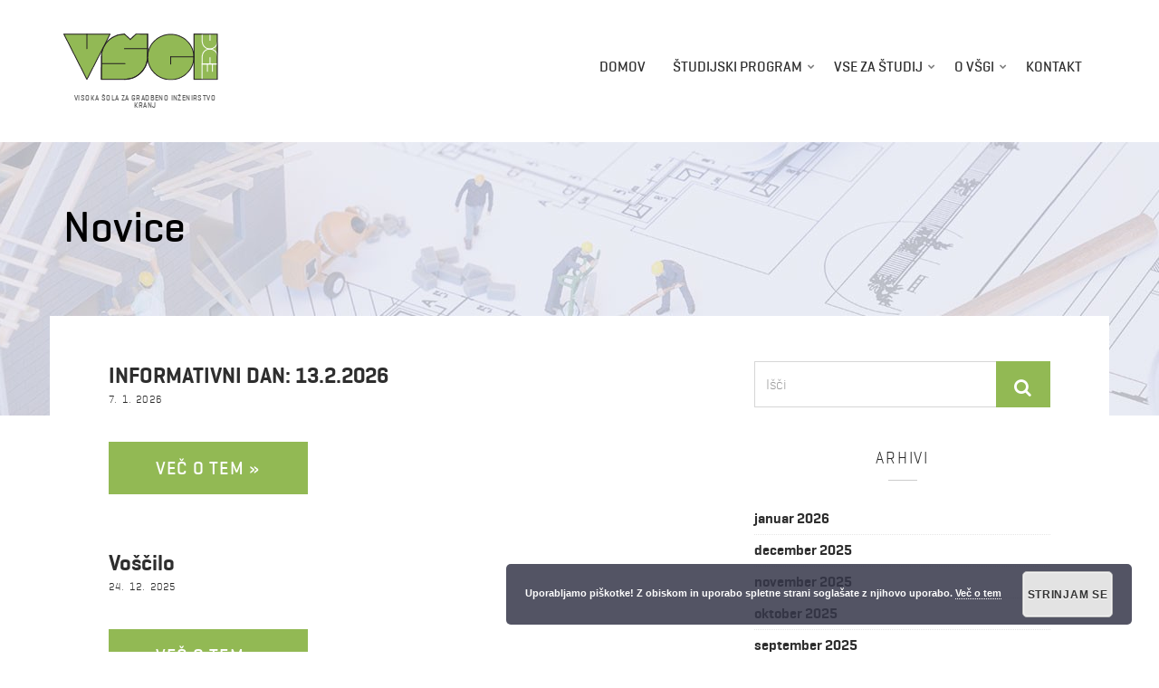

--- FILE ---
content_type: text/html; charset=UTF-8
request_url: https://vsgi.si/author/vesnagroscilensek/
body_size: 44092
content:
<!doctype html>
<!--[if IE 8]> <html class="no-js lt-ie9" lang="sl-SI"> <![endif]-->
<!--[if gt IE 8]><!--> <html class="no-js" lang="sl-SI"> <!--<![endif]-->
<head>
	<meta charset="UTF-8">
	<meta name="viewport" content="width=device-width, initial-scale=1">
	<title>Vesna Gros Cilenšek &#8211; VŠGI &#8211; Visoka šola za gradbeno inženirstvo</title>
<meta name='robots' content='max-image-preview:large' />
<link rel='dns-prefetch' href='//maps.googleapis.com' />
<link rel="alternate" type="application/rss+xml" title="VŠGI - Visoka šola za gradbeno inženirstvo &raquo; Vir" href="https://vsgi.si/feed/" />
<link rel="alternate" type="application/rss+xml" title="VŠGI - Visoka šola za gradbeno inženirstvo &raquo; Vir komentarjev" href="https://vsgi.si/comments/feed/" />
<link rel="alternate" type="application/rss+xml" title="VŠGI - Visoka šola za gradbeno inženirstvo &raquo; Prispevki vira Vesna Gros Cilenšek" href="https://vsgi.si/author/vesnagroscilensek/feed/" />
<script type="text/javascript">
/* <![CDATA[ */
window._wpemojiSettings = {"baseUrl":"https:\/\/s.w.org\/images\/core\/emoji\/14.0.0\/72x72\/","ext":".png","svgUrl":"https:\/\/s.w.org\/images\/core\/emoji\/14.0.0\/svg\/","svgExt":".svg","source":{"concatemoji":"https:\/\/vsgi.si\/wp-includes\/js\/wp-emoji-release.min.js?ver=6.4.7"}};
/*! This file is auto-generated */
!function(i,n){var o,s,e;function c(e){try{var t={supportTests:e,timestamp:(new Date).valueOf()};sessionStorage.setItem(o,JSON.stringify(t))}catch(e){}}function p(e,t,n){e.clearRect(0,0,e.canvas.width,e.canvas.height),e.fillText(t,0,0);var t=new Uint32Array(e.getImageData(0,0,e.canvas.width,e.canvas.height).data),r=(e.clearRect(0,0,e.canvas.width,e.canvas.height),e.fillText(n,0,0),new Uint32Array(e.getImageData(0,0,e.canvas.width,e.canvas.height).data));return t.every(function(e,t){return e===r[t]})}function u(e,t,n){switch(t){case"flag":return n(e,"\ud83c\udff3\ufe0f\u200d\u26a7\ufe0f","\ud83c\udff3\ufe0f\u200b\u26a7\ufe0f")?!1:!n(e,"\ud83c\uddfa\ud83c\uddf3","\ud83c\uddfa\u200b\ud83c\uddf3")&&!n(e,"\ud83c\udff4\udb40\udc67\udb40\udc62\udb40\udc65\udb40\udc6e\udb40\udc67\udb40\udc7f","\ud83c\udff4\u200b\udb40\udc67\u200b\udb40\udc62\u200b\udb40\udc65\u200b\udb40\udc6e\u200b\udb40\udc67\u200b\udb40\udc7f");case"emoji":return!n(e,"\ud83e\udef1\ud83c\udffb\u200d\ud83e\udef2\ud83c\udfff","\ud83e\udef1\ud83c\udffb\u200b\ud83e\udef2\ud83c\udfff")}return!1}function f(e,t,n){var r="undefined"!=typeof WorkerGlobalScope&&self instanceof WorkerGlobalScope?new OffscreenCanvas(300,150):i.createElement("canvas"),a=r.getContext("2d",{willReadFrequently:!0}),o=(a.textBaseline="top",a.font="600 32px Arial",{});return e.forEach(function(e){o[e]=t(a,e,n)}),o}function t(e){var t=i.createElement("script");t.src=e,t.defer=!0,i.head.appendChild(t)}"undefined"!=typeof Promise&&(o="wpEmojiSettingsSupports",s=["flag","emoji"],n.supports={everything:!0,everythingExceptFlag:!0},e=new Promise(function(e){i.addEventListener("DOMContentLoaded",e,{once:!0})}),new Promise(function(t){var n=function(){try{var e=JSON.parse(sessionStorage.getItem(o));if("object"==typeof e&&"number"==typeof e.timestamp&&(new Date).valueOf()<e.timestamp+604800&&"object"==typeof e.supportTests)return e.supportTests}catch(e){}return null}();if(!n){if("undefined"!=typeof Worker&&"undefined"!=typeof OffscreenCanvas&&"undefined"!=typeof URL&&URL.createObjectURL&&"undefined"!=typeof Blob)try{var e="postMessage("+f.toString()+"("+[JSON.stringify(s),u.toString(),p.toString()].join(",")+"));",r=new Blob([e],{type:"text/javascript"}),a=new Worker(URL.createObjectURL(r),{name:"wpTestEmojiSupports"});return void(a.onmessage=function(e){c(n=e.data),a.terminate(),t(n)})}catch(e){}c(n=f(s,u,p))}t(n)}).then(function(e){for(var t in e)n.supports[t]=e[t],n.supports.everything=n.supports.everything&&n.supports[t],"flag"!==t&&(n.supports.everythingExceptFlag=n.supports.everythingExceptFlag&&n.supports[t]);n.supports.everythingExceptFlag=n.supports.everythingExceptFlag&&!n.supports.flag,n.DOMReady=!1,n.readyCallback=function(){n.DOMReady=!0}}).then(function(){return e}).then(function(){var e;n.supports.everything||(n.readyCallback(),(e=n.source||{}).concatemoji?t(e.concatemoji):e.wpemoji&&e.twemoji&&(t(e.twemoji),t(e.wpemoji)))}))}((window,document),window._wpemojiSettings);
/* ]]> */
</script>
<link rel='stylesheet' id='fancybox-css' href='https://vsgi.si/wp-content/themes/vsgi/panel/scripts/fancybox-2.1.5/jquery.fancybox.css?ver=2.1.5' type='text/css' media='all' />
<style id='wp-emoji-styles-inline-css' type='text/css'>

	img.wp-smiley, img.emoji {
		display: inline !important;
		border: none !important;
		box-shadow: none !important;
		height: 1em !important;
		width: 1em !important;
		margin: 0 0.07em !important;
		vertical-align: -0.1em !important;
		background: none !important;
		padding: 0 !important;
	}
</style>
<link rel='stylesheet' id='wp-block-library-css' href='https://vsgi.si/wp-includes/css/dist/block-library/style.min.css?ver=6.4.7' type='text/css' media='all' />
<style id='classic-theme-styles-inline-css' type='text/css'>
/*! This file is auto-generated */
.wp-block-button__link{color:#fff;background-color:#32373c;border-radius:9999px;box-shadow:none;text-decoration:none;padding:calc(.667em + 2px) calc(1.333em + 2px);font-size:1.125em}.wp-block-file__button{background:#32373c;color:#fff;text-decoration:none}
</style>
<style id='global-styles-inline-css' type='text/css'>
body{--wp--preset--color--black: #000000;--wp--preset--color--cyan-bluish-gray: #abb8c3;--wp--preset--color--white: #ffffff;--wp--preset--color--pale-pink: #f78da7;--wp--preset--color--vivid-red: #cf2e2e;--wp--preset--color--luminous-vivid-orange: #ff6900;--wp--preset--color--luminous-vivid-amber: #fcb900;--wp--preset--color--light-green-cyan: #7bdcb5;--wp--preset--color--vivid-green-cyan: #00d084;--wp--preset--color--pale-cyan-blue: #8ed1fc;--wp--preset--color--vivid-cyan-blue: #0693e3;--wp--preset--color--vivid-purple: #9b51e0;--wp--preset--gradient--vivid-cyan-blue-to-vivid-purple: linear-gradient(135deg,rgba(6,147,227,1) 0%,rgb(155,81,224) 100%);--wp--preset--gradient--light-green-cyan-to-vivid-green-cyan: linear-gradient(135deg,rgb(122,220,180) 0%,rgb(0,208,130) 100%);--wp--preset--gradient--luminous-vivid-amber-to-luminous-vivid-orange: linear-gradient(135deg,rgba(252,185,0,1) 0%,rgba(255,105,0,1) 100%);--wp--preset--gradient--luminous-vivid-orange-to-vivid-red: linear-gradient(135deg,rgba(255,105,0,1) 0%,rgb(207,46,46) 100%);--wp--preset--gradient--very-light-gray-to-cyan-bluish-gray: linear-gradient(135deg,rgb(238,238,238) 0%,rgb(169,184,195) 100%);--wp--preset--gradient--cool-to-warm-spectrum: linear-gradient(135deg,rgb(74,234,220) 0%,rgb(151,120,209) 20%,rgb(207,42,186) 40%,rgb(238,44,130) 60%,rgb(251,105,98) 80%,rgb(254,248,76) 100%);--wp--preset--gradient--blush-light-purple: linear-gradient(135deg,rgb(255,206,236) 0%,rgb(152,150,240) 100%);--wp--preset--gradient--blush-bordeaux: linear-gradient(135deg,rgb(254,205,165) 0%,rgb(254,45,45) 50%,rgb(107,0,62) 100%);--wp--preset--gradient--luminous-dusk: linear-gradient(135deg,rgb(255,203,112) 0%,rgb(199,81,192) 50%,rgb(65,88,208) 100%);--wp--preset--gradient--pale-ocean: linear-gradient(135deg,rgb(255,245,203) 0%,rgb(182,227,212) 50%,rgb(51,167,181) 100%);--wp--preset--gradient--electric-grass: linear-gradient(135deg,rgb(202,248,128) 0%,rgb(113,206,126) 100%);--wp--preset--gradient--midnight: linear-gradient(135deg,rgb(2,3,129) 0%,rgb(40,116,252) 100%);--wp--preset--font-size--small: 13px;--wp--preset--font-size--medium: 20px;--wp--preset--font-size--large: 36px;--wp--preset--font-size--x-large: 42px;--wp--preset--spacing--20: 0.44rem;--wp--preset--spacing--30: 0.67rem;--wp--preset--spacing--40: 1rem;--wp--preset--spacing--50: 1.5rem;--wp--preset--spacing--60: 2.25rem;--wp--preset--spacing--70: 3.38rem;--wp--preset--spacing--80: 5.06rem;--wp--preset--shadow--natural: 6px 6px 9px rgba(0, 0, 0, 0.2);--wp--preset--shadow--deep: 12px 12px 50px rgba(0, 0, 0, 0.4);--wp--preset--shadow--sharp: 6px 6px 0px rgba(0, 0, 0, 0.2);--wp--preset--shadow--outlined: 6px 6px 0px -3px rgba(255, 255, 255, 1), 6px 6px rgba(0, 0, 0, 1);--wp--preset--shadow--crisp: 6px 6px 0px rgba(0, 0, 0, 1);}:where(.is-layout-flex){gap: 0.5em;}:where(.is-layout-grid){gap: 0.5em;}body .is-layout-flow > .alignleft{float: left;margin-inline-start: 0;margin-inline-end: 2em;}body .is-layout-flow > .alignright{float: right;margin-inline-start: 2em;margin-inline-end: 0;}body .is-layout-flow > .aligncenter{margin-left: auto !important;margin-right: auto !important;}body .is-layout-constrained > .alignleft{float: left;margin-inline-start: 0;margin-inline-end: 2em;}body .is-layout-constrained > .alignright{float: right;margin-inline-start: 2em;margin-inline-end: 0;}body .is-layout-constrained > .aligncenter{margin-left: auto !important;margin-right: auto !important;}body .is-layout-constrained > :where(:not(.alignleft):not(.alignright):not(.alignfull)){max-width: var(--wp--style--global--content-size);margin-left: auto !important;margin-right: auto !important;}body .is-layout-constrained > .alignwide{max-width: var(--wp--style--global--wide-size);}body .is-layout-flex{display: flex;}body .is-layout-flex{flex-wrap: wrap;align-items: center;}body .is-layout-flex > *{margin: 0;}body .is-layout-grid{display: grid;}body .is-layout-grid > *{margin: 0;}:where(.wp-block-columns.is-layout-flex){gap: 2em;}:where(.wp-block-columns.is-layout-grid){gap: 2em;}:where(.wp-block-post-template.is-layout-flex){gap: 1.25em;}:where(.wp-block-post-template.is-layout-grid){gap: 1.25em;}.has-black-color{color: var(--wp--preset--color--black) !important;}.has-cyan-bluish-gray-color{color: var(--wp--preset--color--cyan-bluish-gray) !important;}.has-white-color{color: var(--wp--preset--color--white) !important;}.has-pale-pink-color{color: var(--wp--preset--color--pale-pink) !important;}.has-vivid-red-color{color: var(--wp--preset--color--vivid-red) !important;}.has-luminous-vivid-orange-color{color: var(--wp--preset--color--luminous-vivid-orange) !important;}.has-luminous-vivid-amber-color{color: var(--wp--preset--color--luminous-vivid-amber) !important;}.has-light-green-cyan-color{color: var(--wp--preset--color--light-green-cyan) !important;}.has-vivid-green-cyan-color{color: var(--wp--preset--color--vivid-green-cyan) !important;}.has-pale-cyan-blue-color{color: var(--wp--preset--color--pale-cyan-blue) !important;}.has-vivid-cyan-blue-color{color: var(--wp--preset--color--vivid-cyan-blue) !important;}.has-vivid-purple-color{color: var(--wp--preset--color--vivid-purple) !important;}.has-black-background-color{background-color: var(--wp--preset--color--black) !important;}.has-cyan-bluish-gray-background-color{background-color: var(--wp--preset--color--cyan-bluish-gray) !important;}.has-white-background-color{background-color: var(--wp--preset--color--white) !important;}.has-pale-pink-background-color{background-color: var(--wp--preset--color--pale-pink) !important;}.has-vivid-red-background-color{background-color: var(--wp--preset--color--vivid-red) !important;}.has-luminous-vivid-orange-background-color{background-color: var(--wp--preset--color--luminous-vivid-orange) !important;}.has-luminous-vivid-amber-background-color{background-color: var(--wp--preset--color--luminous-vivid-amber) !important;}.has-light-green-cyan-background-color{background-color: var(--wp--preset--color--light-green-cyan) !important;}.has-vivid-green-cyan-background-color{background-color: var(--wp--preset--color--vivid-green-cyan) !important;}.has-pale-cyan-blue-background-color{background-color: var(--wp--preset--color--pale-cyan-blue) !important;}.has-vivid-cyan-blue-background-color{background-color: var(--wp--preset--color--vivid-cyan-blue) !important;}.has-vivid-purple-background-color{background-color: var(--wp--preset--color--vivid-purple) !important;}.has-black-border-color{border-color: var(--wp--preset--color--black) !important;}.has-cyan-bluish-gray-border-color{border-color: var(--wp--preset--color--cyan-bluish-gray) !important;}.has-white-border-color{border-color: var(--wp--preset--color--white) !important;}.has-pale-pink-border-color{border-color: var(--wp--preset--color--pale-pink) !important;}.has-vivid-red-border-color{border-color: var(--wp--preset--color--vivid-red) !important;}.has-luminous-vivid-orange-border-color{border-color: var(--wp--preset--color--luminous-vivid-orange) !important;}.has-luminous-vivid-amber-border-color{border-color: var(--wp--preset--color--luminous-vivid-amber) !important;}.has-light-green-cyan-border-color{border-color: var(--wp--preset--color--light-green-cyan) !important;}.has-vivid-green-cyan-border-color{border-color: var(--wp--preset--color--vivid-green-cyan) !important;}.has-pale-cyan-blue-border-color{border-color: var(--wp--preset--color--pale-cyan-blue) !important;}.has-vivid-cyan-blue-border-color{border-color: var(--wp--preset--color--vivid-cyan-blue) !important;}.has-vivid-purple-border-color{border-color: var(--wp--preset--color--vivid-purple) !important;}.has-vivid-cyan-blue-to-vivid-purple-gradient-background{background: var(--wp--preset--gradient--vivid-cyan-blue-to-vivid-purple) !important;}.has-light-green-cyan-to-vivid-green-cyan-gradient-background{background: var(--wp--preset--gradient--light-green-cyan-to-vivid-green-cyan) !important;}.has-luminous-vivid-amber-to-luminous-vivid-orange-gradient-background{background: var(--wp--preset--gradient--luminous-vivid-amber-to-luminous-vivid-orange) !important;}.has-luminous-vivid-orange-to-vivid-red-gradient-background{background: var(--wp--preset--gradient--luminous-vivid-orange-to-vivid-red) !important;}.has-very-light-gray-to-cyan-bluish-gray-gradient-background{background: var(--wp--preset--gradient--very-light-gray-to-cyan-bluish-gray) !important;}.has-cool-to-warm-spectrum-gradient-background{background: var(--wp--preset--gradient--cool-to-warm-spectrum) !important;}.has-blush-light-purple-gradient-background{background: var(--wp--preset--gradient--blush-light-purple) !important;}.has-blush-bordeaux-gradient-background{background: var(--wp--preset--gradient--blush-bordeaux) !important;}.has-luminous-dusk-gradient-background{background: var(--wp--preset--gradient--luminous-dusk) !important;}.has-pale-ocean-gradient-background{background: var(--wp--preset--gradient--pale-ocean) !important;}.has-electric-grass-gradient-background{background: var(--wp--preset--gradient--electric-grass) !important;}.has-midnight-gradient-background{background: var(--wp--preset--gradient--midnight) !important;}.has-small-font-size{font-size: var(--wp--preset--font-size--small) !important;}.has-medium-font-size{font-size: var(--wp--preset--font-size--medium) !important;}.has-large-font-size{font-size: var(--wp--preset--font-size--large) !important;}.has-x-large-font-size{font-size: var(--wp--preset--font-size--x-large) !important;}
.wp-block-navigation a:where(:not(.wp-element-button)){color: inherit;}
:where(.wp-block-post-template.is-layout-flex){gap: 1.25em;}:where(.wp-block-post-template.is-layout-grid){gap: 1.25em;}
:where(.wp-block-columns.is-layout-flex){gap: 2em;}:where(.wp-block-columns.is-layout-grid){gap: 2em;}
.wp-block-pullquote{font-size: 1.5em;line-height: 1.6;}
</style>
<link rel='stylesheet' id='cisc-shortcodes-css' href='https://vsgi.si/wp-content/plugins/cssigniter-shortcodes/src/style.min.css?ver=2.4.0' type='text/css' media='all' />
<link rel='stylesheet' id='font-awesome-css' href='https://vsgi.si/wp-content/plugins/cssigniter-shortcodes/src/css/font-awesome.min.css?ver=4.7.0' type='text/css' media='all' />
<link rel='stylesheet' id='tiny-slider-css' href='https://vsgi.si/wp-content/plugins/cssigniter-shortcodes/src/vendor/tiny-slider/tiny-slider.min.css?ver=2.9.3' type='text/css' media='all' />
<link rel='stylesheet' id='ci-font-css' href='https://vsgi.si/wp-content/themes/vsgi/fonts/webfonts.css?ver=6.4.7' type='text/css' media='all' />
<link rel='stylesheet' id='ci-base-css' href='https://vsgi.si/wp-content/themes/vsgi/css/base.css?ver=6.4.7' type='text/css' media='all' />
<link rel='stylesheet' id='ci-flexslider-css' href='https://vsgi.si/wp-content/themes/vsgi/css/flexslider.css?ver=6.4.7' type='text/css' media='all' />
<link rel='stylesheet' id='mmenu-css' href='https://vsgi.si/wp-content/themes/vsgi/css/mmenu.css?ver=6.4.7' type='text/css' media='all' />
<link rel='stylesheet' id='woocommerce_prettyPhoto_css-css' href='https://vsgi.si/wp-content/themes/vsgi/css/prettyPhoto.css?ver=6.4.7' type='text/css' media='all' />
<link rel='stylesheet' id='ci-style-css' href='https://vsgi.si/wp-content/themes/vsgi/style.css?ver=1.5' type='text/css' media='screen' />
<style id='ci-style-inline-css' type='text/css'>
#ci-hero-2 .widget-wrap { background: url(https://vsgi.si/wp-content/uploads/2015/11/informacije_o_soli.jpg) no-repeat center center;  } 

#ci-hero-3 .widget-wrap { background: url(https://vsgi.si/wp-content/uploads/2015/11/informacije_o_vpisu.jpg) no-repeat center center;  } 

#ci-hero-4 .widget-wrap { background: url(https://vsgi.si/wp-content/uploads/2015/11/galerija_slik.jpg) no-repeat center center;  } 

</style>
<script type="text/javascript" src="https://vsgi.si/wp-includes/js/jquery/jquery.min.js?ver=3.7.1" id="jquery-core-js"></script>
<script type="text/javascript" src="https://vsgi.si/wp-includes/js/jquery/jquery-migrate.min.js?ver=3.4.1" id="jquery-migrate-js"></script>
<script type="text/javascript" src="//maps.googleapis.com/maps/api/js?v=3&amp;key=AIzaSyBs2R54B0M36sgb89OZkcc_vAjgzLsh4aA&amp;ver=2.4.0" id="cisc-google-maps-js"></script>
<script type="text/javascript" src="https://vsgi.si/wp-content/themes/vsgi/panel/scripts/modernizr-2.6.2.js?ver=6.4.7" id="modernizr-js"></script>
<link rel="https://api.w.org/" href="https://vsgi.si/wp-json/" /><link rel="alternate" type="application/json" href="https://vsgi.si/wp-json/wp/v2/users/2" /><link rel="EditURI" type="application/rsd+xml" title="RSD" href="https://vsgi.si/xmlrpc.php?rsd" />
<meta name="generator" content="WordPress 6.4.7" />
<script>
  (function(i,s,o,g,r,a,m){i['GoogleAnalyticsObject']=r;i[r]=i[r]||function(){
  (i[r].q=i[r].q||[]).push(arguments)},i[r].l=1*new Date();a=s.createElement(o),
  m=s.getElementsByTagName(o)[0];a.async=1;a.src=g;m.parentNode.insertBefore(a,m)
  })(window,document,'script','//www.google-analytics.com/analytics.js','ga');

  ga('create', 'UA-69934648-1', 'auto');
  ga('send', 'pageview');

</script><link rel="shortcut icon" type="image/x-icon" href="https://vsgi.si/wp-content/uploads/2015/11/favicon.ico" /><link rel="apple-touch-icon" href="https://vsgi.si/wp-content/uploads/2015/11/apple-touch-icon-57x57.png" /><link rel="apple-touch-icon" sizes="72x72" href="https://vsgi.si/wp-content/uploads/2015/11/apple-touch-icon-72x72.png" /><link rel="apple-touch-icon" sizes="114x114" href="https://vsgi.si/wp-content/uploads/2015/11/apple-touch-icon-72x72.png" /><link rel="pingback" href="https://vsgi.si/xmlrpc.php" />			</head>
<body class="archive author author-vesnagroscilensek author-2 ci-vsgi ci-vsgi-1-5">

<div id="page">

	<div id="mobile-bar">
		<a class="menu-trigger" href="#mobilemenu"><i class="fa fa-bars"></i></a>
		<p class="mob-title">VŠGI &#8211; Visoka šola za gradbeno inženirstvo</p>
	</div>

	    <header id="header">
		<!--
        <div class="pre-head">
			<div class="container">
				<div class="row">
					<div class="col-sm-5">
						<span class="header-callout"></span>
					</div>

									</div>
			</div>
		</div> <!-- .pre-head -->

		<div class="mast-head">
			<div class="container">
				<div class="row">
					<div class="col-sm-2 col-md-4">
						<h1 class="site-logo imglogo"><a href="https://vsgi.si"><img src="https://vsgi.si/wp-content/uploads/2015/11/vsgi-logo.svg" alt="VŠGI - Visoka šola za gradbeno inženirstvo" /></a></h1>						<span class="site-tagline">Visoka šola za gradbeno inženirstvo Kranj</span>					</div>
					<div class="col-sm-10 col-md-8">
						<nav id="nav">
							<ul id="navigation" class="group"><li id="menu-item-12" class="menu-item menu-item-type-post_type menu-item-object-page menu-item-home menu-item-12"><a href="https://vsgi.si/">Domov</a></li>
<li id="menu-item-85" class="menu-item menu-item-type-custom menu-item-object-custom menu-item-has-children menu-item-85"><a href="#">Študijski program</a>
<ul class="sub-menu">
	<li id="menu-item-58" class="menu-item menu-item-type-post_type menu-item-object-page menu-item-58"><a href="https://vsgi.si/studijski-program/visokosolski-strokovni-program-gradbenistvo/">Visokošolski strokovni program Gradbeništvo</a></li>
	<li id="menu-item-57" class="menu-item menu-item-type-post_type menu-item-object-page menu-item-57"><a href="https://vsgi.si/studijski-program/predmetnik/">Predmetnik</a></li>
</ul>
</li>
<li id="menu-item-86" class="menu-item menu-item-type-custom menu-item-object-custom menu-item-has-children menu-item-86"><a href="#">Vse za študij</a>
<ul class="sub-menu">
	<li id="menu-item-64" class="menu-item menu-item-type-post_type menu-item-object-page menu-item-64"><a href="https://vsgi.si/vse-za-studij/vpis/">Vpis</a></li>
	<li id="menu-item-62" class="menu-item menu-item-type-post_type menu-item-object-page menu-item-62"><a href="https://vsgi.si/vse-za-studij/cenik/">Cenik</a></li>
	<li id="menu-item-61" class="menu-item menu-item-type-post_type menu-item-object-page menu-item-61"><a href="https://vsgi.si/vse-za-studij/spletna-ucilnica/">Spletna učilnica</a></li>
	<li id="menu-item-63" class="menu-item menu-item-type-post_type menu-item-object-page menu-item-63"><a href="https://vsgi.si/vse-za-studij/knjiznica/">Knjižnica</a></li>
	<li id="menu-item-316" class="menu-item menu-item-type-post_type menu-item-object-page menu-item-316"><a href="https://vsgi.si/vse-za-studij/prakticno-izobrazevanje/">Praktično izobraževanje</a></li>
	<li id="menu-item-1247" class="menu-item menu-item-type-post_type menu-item-object-page menu-item-1247"><a href="https://vsgi.si/vse-za-studij/sistem-tutorstva/">Sistem tutorstva</a></li>
	<li id="menu-item-299" class="menu-item menu-item-type-post_type menu-item-object-page menu-item-299"><a href="https://vsgi.si/vse-za-studij/karierni-center/">Karierni center</a></li>
	<li id="menu-item-1246" class="menu-item menu-item-type-post_type menu-item-object-page menu-item-1246"><a href="https://vsgi.si/vse-za-studij/studentski-svet/">Študentski svet</a></li>
	<li id="menu-item-60" class="menu-item menu-item-type-post_type menu-item-object-page menu-item-60"><a href="https://vsgi.si/vse-za-studij/alumni-klub/">Alumni klub</a></li>
</ul>
</li>
<li id="menu-item-87" class="menu-item menu-item-type-custom menu-item-object-custom menu-item-has-children menu-item-87"><a href="#">O VŠGI</a>
<ul class="sub-menu">
	<li id="menu-item-176" class="menu-item menu-item-type-post_type menu-item-object-page menu-item-176"><a href="https://vsgi.si/o-vsgi/nagovor-dekana/">Nagovor dekana</a></li>
	<li id="menu-item-74" class="menu-item menu-item-type-post_type menu-item-object-page menu-item-74"><a href="https://vsgi.si/o-vsgi/poslanstvo-vizija-vrednote-strategija/">Poslanstvo, vizija, vrednote in strategija</a></li>
	<li id="menu-item-72" class="menu-item menu-item-type-post_type menu-item-object-page menu-item-72"><a href="https://vsgi.si/o-vsgi/organiziranost-sole/">Organiziranost šole</a></li>
	<li id="menu-item-71" class="menu-item menu-item-type-post_type menu-item-object-page menu-item-71"><a href="https://vsgi.si/o-vsgi/predavatelji/">Akademski zbor</a></li>
	<li id="menu-item-1248" class="menu-item menu-item-type-post_type menu-item-object-page menu-item-1248"><a href="https://vsgi.si/o-vsgi/strokovna-dejavnost/">Strokovna dejavnost</a></li>
	<li id="menu-item-69" class="menu-item menu-item-type-post_type menu-item-object-page menu-item-69"><a href="https://vsgi.si/o-vsgi/mednarodno-sodelovanje/">Mednarodno sodelovanje</a></li>
	<li id="menu-item-68" class="menu-item menu-item-type-post_type menu-item-object-page menu-item-68"><a href="https://vsgi.si/o-vsgi/navodila-in-pravilniki/">Navodila in pravilniki</a></li>
	<li id="menu-item-1425" class="menu-item menu-item-type-post_type menu-item-object-page menu-item-1425"><a href="https://vsgi.si/o-vsgi/fotogalerija/">Fotogalerija</a></li>
</ul>
</li>
<li id="menu-item-75" class="menu-item menu-item-type-post_type menu-item-object-page menu-item-75"><a href="https://vsgi.si/kontakt/">Kontakt</a></li>
</ul>						</nav>
						<div id="mobilemenu"></div>
					</div>
				</div>
			</div>
		</div>
	</header>

<div class="page-hero" style="background: url('https://vsgi.si/wp-content/uploads/2015/11/hero-bg-1920x346.jpg') no-repeat center top;">
	<div class="container">
		<div class="row">
			<div class="col-md-10">
				<h2 class="hero-title">Novice</h2>
							</div>
		</div>
	</div>
</div>
<main id="main">
	<div class="container">
		<div class="row content_padding_fullwidth">

			<div class="col-md-8">
									<article id="entry-2394" class="entry post-2394 post type-post status-publish format-standard hentry category-nekategorizirano">
						
						<h1 class="entry-title"><a href="https://vsgi.si/2026/01/07/informativni-dan-2026/">INFORMATIVNI DAN: 13.2.2026</a></h1>

						<div class="entry-meta">
							<time datetime="2026-01-07T14:41:37+00:00">7. 1. 2026</time>
						</div>

						<div class="entry-content">
													</div>

						<a class="btn" href="https://vsgi.si/2026/01/07/informativni-dan-2026/">Več o tem »</a>
					</article>
									<article id="entry-2389" class="entry post-2389 post type-post status-publish format-standard hentry category-nekategorizirano">
						
						<h1 class="entry-title"><a href="https://vsgi.si/2025/12/24/voscilo-3/">Voščilo</a></h1>

						<div class="entry-meta">
							<time datetime="2025-12-24T08:56:55+00:00">24. 12. 2025</time>
						</div>

						<div class="entry-content">
													</div>

						<a class="btn" href="https://vsgi.si/2025/12/24/voscilo-3/">Več o tem »</a>
					</article>
									<article id="entry-2327" class="entry post-2327 post type-post status-publish format-standard hentry category-nekategorizirano">
						
						<h1 class="entry-title"><a href="https://vsgi.si/2025/12/17/fotogalerija-javna-predstavitev-strokovnega-projekta-instituta-vsgi-kranj-urbani-mobilni-gozd/">Fotogalerija: Javna predstavitev strokovnega projekta Inštituta VŠGI Kranj &#8211; Urbani mobilni gozd</a></h1>

						<div class="entry-meta">
							<time datetime="2025-12-17T09:32:39+00:00">17. 12. 2025</time>
						</div>

						<div class="entry-content">
													</div>

						<a class="btn" href="https://vsgi.si/2025/12/17/fotogalerija-javna-predstavitev-strokovnega-projekta-instituta-vsgi-kranj-urbani-mobilni-gozd/">Več o tem »</a>
					</article>
									<article id="entry-2199" class="entry post-2199 post type-post status-publish format-standard hentry category-nekategorizirano">
						
						<h1 class="entry-title"><a href="https://vsgi.si/2025/12/09/delavnica-sledi-zelenemu-mobilnost-erasmus/">Delavnica: Sledi zelenemu, mobilnost Erasmus +</a></h1>

						<div class="entry-meta">
							<time datetime="2025-12-09T12:15:20+00:00">9. 12. 2025</time>
						</div>

						<div class="entry-content">
													</div>

						<a class="btn" href="https://vsgi.si/2025/12/09/delavnica-sledi-zelenemu-mobilnost-erasmus/">Več o tem »</a>
					</article>
									<article id="entry-2194" class="entry post-2194 post type-post status-publish format-standard hentry category-nekategorizirano">
						
						<h1 class="entry-title"><a href="https://vsgi.si/2025/12/08/fotogalerija-strokovna-ekskurzija-infekcijska-klinika-ljubljana/">Fotogalerija: Strokovna ekskurzija &#8211; Infekcijska klinika Ljubljana</a></h1>

						<div class="entry-meta">
							<time datetime="2025-12-08T15:17:32+00:00">8. 12. 2025</time>
						</div>

						<div class="entry-content">
													</div>

						<a class="btn" href="https://vsgi.si/2025/12/08/fotogalerija-strokovna-ekskurzija-infekcijska-klinika-ljubljana/">Več o tem »</a>
					</article>
									<article id="entry-2174" class="entry post-2174 post type-post status-publish format-standard hentry category-nekategorizirano">
						
						<h1 class="entry-title"><a href="https://vsgi.si/2025/11/17/karierni-center-posreduje-oglas-za-delo-studentkso-delo-moznost-opravljanja-strokovne-prakse-pri-podjetju-cgp-d-d/">Karierni center posreduje oglas za delo/ študentkso delo/ možnost opravljanja strokovne prakse pri podjetju CGP d.d.</a></h1>

						<div class="entry-meta">
							<time datetime="2025-11-17T15:31:03+00:00">17. 11. 2025</time>
						</div>

						<div class="entry-content">
													</div>

						<a class="btn" href="https://vsgi.si/2025/11/17/karierni-center-posreduje-oglas-za-delo-studentkso-delo-moznost-opravljanja-strokovne-prakse-pri-podjetju-cgp-d-d/">Več o tem »</a>
					</article>
									<article id="entry-2169" class="entry post-2169 post type-post status-publish format-standard hentry category-nekategorizirano">
						
						<h1 class="entry-title"><a href="https://vsgi.si/2025/11/10/fotogalerija-strokovna-ekskurzija-bobovek-in-stari-rovi-pod-kranjem/">Fotogalerija: Strokovna ekskurzija &#8211; Bobovek in stari rovi pod Kranjem.</a></h1>

						<div class="entry-meta">
							<time datetime="2025-11-10T15:56:06+00:00">10. 11. 2025</time>
						</div>

						<div class="entry-content">
													</div>

						<a class="btn" href="https://vsgi.si/2025/11/10/fotogalerija-strokovna-ekskurzija-bobovek-in-stari-rovi-pod-kranjem/">Več o tem »</a>
					</article>
									<article id="entry-2147" class="entry post-2147 post type-post status-publish format-standard hentry category-nekategorizirano">
						
						<h1 class="entry-title"><a href="https://vsgi.si/2025/10/23/fotogalerija-laboratorijske-vaje-irgo/">Fotogalerija: Laboratorijske vaje &#8211; inštitut IRGO</a></h1>

						<div class="entry-meta">
							<time datetime="2025-10-23T15:46:23+00:00">23. 10. 2025</time>
						</div>

						<div class="entry-content">
													</div>

						<a class="btn" href="https://vsgi.si/2025/10/23/fotogalerija-laboratorijske-vaje-irgo/">Več o tem »</a>
					</article>
									<article id="entry-2103" class="entry post-2103 post type-post status-publish format-standard hentry category-nekategorizirano">
						
						<h1 class="entry-title"><a href="https://vsgi.si/2025/10/21/fotogalerija-strokovna-ekskurzija-ogled-laboratorijev-zavoda-za-gradbenistvofotogalerija/">Fotogalerija: Strokovna ekskurzija &#8211; Ogled laboratorijev Zavoda za gradbeništvo</a></h1>

						<div class="entry-meta">
							<time datetime="2025-10-21T09:53:57+00:00">21. 10. 2025</time>
						</div>

						<div class="entry-content">
													</div>

						<a class="btn" href="https://vsgi.si/2025/10/21/fotogalerija-strokovna-ekskurzija-ogled-laboratorijev-zavoda-za-gradbenistvofotogalerija/">Več o tem »</a>
					</article>
									<article id="entry-2081" class="entry post-2081 post type-post status-publish format-standard hentry category-nekategorizirano">
						
						<h1 class="entry-title"><a href="https://vsgi.si/2025/10/08/fotogalerija-karierni-dan-vsgi-2025/">Fotogalerija: Karierni dan VŠGI 2025</a></h1>

						<div class="entry-meta">
							<time datetime="2025-10-08T08:27:16+00:00">8. 10. 2025</time>
						</div>

						<div class="entry-content">
													</div>

						<a class="btn" href="https://vsgi.si/2025/10/08/fotogalerija-karierni-dan-vsgi-2025/">Več o tem »</a>
					</article>
										<div 
			id="paging" 
			class="navigation group"		>
			<span aria-current="page" class="page-numbers current">1</span>
<a class="page-numbers" href="https://vsgi.si/author/vesnagroscilensek/page/2/">2</a>
<a class="page-numbers" href="https://vsgi.si/author/vesnagroscilensek/page/3/">3</a>
<span class="page-numbers dots">&hellip;</span>
<a class="page-numbers" href="https://vsgi.si/author/vesnagroscilensek/page/16/">16</a>
<a class="next page-numbers" href="https://vsgi.si/author/vesnagroscilensek/page/2/">Naprej &raquo;</a>		</div>
				</div>

			<div class="col-md-4">
	<div id="sidebar">
		<aside id="search-2" class="widget widget_search group"><form action="https://vsgi.si/" class="searchform" method="get" role="search">
	<div>
		<label for="s" class="screen-reader-text">Išči:</label> <input type="text" placeholder="Išči" id="s" name="s" value="">
		<button class="searchsubmit" type="submit"><i class="fa fa-search"></i></button>
	</div>
</form></aside><aside id="archives-2" class="widget widget_archive group"><h3 class="widget-title">Arhivi</h3>
			<ul>
					<li><a href='https://vsgi.si/2026/01/'>januar 2026</a></li>
	<li><a href='https://vsgi.si/2025/12/'>december 2025</a></li>
	<li><a href='https://vsgi.si/2025/11/'>november 2025</a></li>
	<li><a href='https://vsgi.si/2025/10/'>oktober 2025</a></li>
	<li><a href='https://vsgi.si/2025/09/'>september 2025</a></li>
	<li><a href='https://vsgi.si/2025/08/'>avgust 2025</a></li>
	<li><a href='https://vsgi.si/2025/07/'>julij 2025</a></li>
	<li><a href='https://vsgi.si/2025/06/'>junij 2025</a></li>
	<li><a href='https://vsgi.si/2025/05/'>maj 2025</a></li>
	<li><a href='https://vsgi.si/2025/04/'>april 2025</a></li>
	<li><a href='https://vsgi.si/2025/03/'>marec 2025</a></li>
	<li><a href='https://vsgi.si/2025/02/'>februar 2025</a></li>
	<li><a href='https://vsgi.si/2025/01/'>januar 2025</a></li>
	<li><a href='https://vsgi.si/2024/12/'>december 2024</a></li>
	<li><a href='https://vsgi.si/2024/11/'>november 2024</a></li>
	<li><a href='https://vsgi.si/2024/10/'>oktober 2024</a></li>
	<li><a href='https://vsgi.si/2024/09/'>september 2024</a></li>
	<li><a href='https://vsgi.si/2024/06/'>junij 2024</a></li>
	<li><a href='https://vsgi.si/2024/04/'>april 2024</a></li>
	<li><a href='https://vsgi.si/2024/02/'>februar 2024</a></li>
	<li><a href='https://vsgi.si/2024/01/'>januar 2024</a></li>
	<li><a href='https://vsgi.si/2023/10/'>oktober 2023</a></li>
	<li><a href='https://vsgi.si/2023/05/'>maj 2023</a></li>
	<li><a href='https://vsgi.si/2023/01/'>januar 2023</a></li>
	<li><a href='https://vsgi.si/2022/12/'>december 2022</a></li>
	<li><a href='https://vsgi.si/2022/05/'>maj 2022</a></li>
	<li><a href='https://vsgi.si/2022/03/'>marec 2022</a></li>
	<li><a href='https://vsgi.si/2022/01/'>januar 2022</a></li>
	<li><a href='https://vsgi.si/2021/12/'>december 2021</a></li>
	<li><a href='https://vsgi.si/2021/08/'>avgust 2021</a></li>
	<li><a href='https://vsgi.si/2021/06/'>junij 2021</a></li>
	<li><a href='https://vsgi.si/2021/05/'>maj 2021</a></li>
	<li><a href='https://vsgi.si/2021/02/'>februar 2021</a></li>
	<li><a href='https://vsgi.si/2021/01/'>januar 2021</a></li>
	<li><a href='https://vsgi.si/2020/11/'>november 2020</a></li>
	<li><a href='https://vsgi.si/2020/10/'>oktober 2020</a></li>
	<li><a href='https://vsgi.si/2020/09/'>september 2020</a></li>
	<li><a href='https://vsgi.si/2020/07/'>julij 2020</a></li>
	<li><a href='https://vsgi.si/2020/05/'>maj 2020</a></li>
	<li><a href='https://vsgi.si/2020/03/'>marec 2020</a></li>
	<li><a href='https://vsgi.si/2020/02/'>februar 2020</a></li>
	<li><a href='https://vsgi.si/2019/12/'>december 2019</a></li>
	<li><a href='https://vsgi.si/2019/11/'>november 2019</a></li>
	<li><a href='https://vsgi.si/2019/10/'>oktober 2019</a></li>
	<li><a href='https://vsgi.si/2019/08/'>avgust 2019</a></li>
	<li><a href='https://vsgi.si/2019/05/'>maj 2019</a></li>
	<li><a href='https://vsgi.si/2019/02/'>februar 2019</a></li>
	<li><a href='https://vsgi.si/2019/01/'>januar 2019</a></li>
	<li><a href='https://vsgi.si/2018/12/'>december 2018</a></li>
	<li><a href='https://vsgi.si/2018/11/'>november 2018</a></li>
	<li><a href='https://vsgi.si/2018/10/'>oktober 2018</a></li>
	<li><a href='https://vsgi.si/2018/09/'>september 2018</a></li>
	<li><a href='https://vsgi.si/2018/08/'>avgust 2018</a></li>
	<li><a href='https://vsgi.si/2018/07/'>julij 2018</a></li>
	<li><a href='https://vsgi.si/2018/06/'>junij 2018</a></li>
	<li><a href='https://vsgi.si/2018/05/'>maj 2018</a></li>
	<li><a href='https://vsgi.si/2018/04/'>april 2018</a></li>
	<li><a href='https://vsgi.si/2018/03/'>marec 2018</a></li>
	<li><a href='https://vsgi.si/2018/02/'>februar 2018</a></li>
	<li><a href='https://vsgi.si/2018/01/'>januar 2018</a></li>
	<li><a href='https://vsgi.si/2017/12/'>december 2017</a></li>
	<li><a href='https://vsgi.si/2017/11/'>november 2017</a></li>
	<li><a href='https://vsgi.si/2017/10/'>oktober 2017</a></li>
	<li><a href='https://vsgi.si/2017/09/'>september 2017</a></li>
	<li><a href='https://vsgi.si/2017/07/'>julij 2017</a></li>
	<li><a href='https://vsgi.si/2017/06/'>junij 2017</a></li>
	<li><a href='https://vsgi.si/2017/05/'>maj 2017</a></li>
	<li><a href='https://vsgi.si/2017/04/'>april 2017</a></li>
	<li><a href='https://vsgi.si/2017/02/'>februar 2017</a></li>
	<li><a href='https://vsgi.si/2017/01/'>januar 2017</a></li>
	<li><a href='https://vsgi.si/2016/10/'>oktober 2016</a></li>
	<li><a href='https://vsgi.si/2016/08/'>avgust 2016</a></li>
	<li><a href='https://vsgi.si/2016/07/'>julij 2016</a></li>
	<li><a href='https://vsgi.si/2016/06/'>junij 2016</a></li>
	<li><a href='https://vsgi.si/2016/05/'>maj 2016</a></li>
	<li><a href='https://vsgi.si/2016/03/'>marec 2016</a></li>
	<li><a href='https://vsgi.si/2016/02/'>februar 2016</a></li>
	<li><a href='https://vsgi.si/2016/01/'>januar 2016</a></li>
	<li><a href='https://vsgi.si/2015/12/'>december 2015</a></li>
	<li><a href='https://vsgi.si/2015/11/'>november 2015</a></li>
			</ul>

			</aside>	</div> <!-- #sidebar -->
</div>		</div>
	</div>
</main>



<footer id="footer">
	<div class="footer-wrap">
		<div class="container">
			<div class="row">
				<div class="col-sm-4">
					<aside id="text-2" class="widget widget_text group">			<div class="textwidget">Visoka šola za gradbeno inženirstvo Kranj<br />
VŠGI Kranj<br />
Gorenjesavska cesta 9, 4000 Kranj<br />
<br />
t: +386 4 236 1120<br />
gsm: +386 41 322 499<br />
<br />
e: <a href="#" onclick="this.href='mailto:'+ this.innerHTML.split('').reverse().join('')" style="unicode-bidi:bidi-override; direction: rtl;">is.igsv@ofni</a><br />
s: <a href="https://www.vsgi.si">www.vsgi.si</a><br />
<a title="VŠGI Facebook stran" href="https://www.facebook.com/VSGIKranj/" target="_blank" rel="noopener"><img src="https://vsgi.si/wp-content/uploads/2016/02/facebook_dark.png" width="24" height="24" /></a></div>
		</aside>				</div>
				<div class="col-sm-4">
					<aside id="nav_menu-2" class="widget widget_nav_menu group"><div class="menu-meni-v-nogi-container"><ul id="menu-meni-v-nogi" class="menu"><li id="menu-item-79" class="menu-item menu-item-type-post_type menu-item-object-page menu-item-home menu-item-79"><a href="https://vsgi.si/">Domov</a></li>
<li id="menu-item-80" class="menu-item menu-item-type-post_type menu-item-object-page menu-item-80"><a href="https://vsgi.si/studijski-program/visokosolski-strokovni-program-gradbenistvo/">Študijski program</a></li>
<li id="menu-item-81" class="menu-item menu-item-type-post_type menu-item-object-page menu-item-81"><a href="https://vsgi.si/vse-za-studij/vpis/">Vse za študij</a></li>
<li id="menu-item-177" class="menu-item menu-item-type-post_type menu-item-object-page menu-item-177"><a href="https://vsgi.si/o-vsgi/nagovor-dekana/">O VŠGI</a></li>
<li id="menu-item-84" class="menu-item menu-item-type-post_type menu-item-object-page menu-item-84"><a href="https://vsgi.si/kontakt/">Kontakt</a></li>
</ul></div></aside>				</div>
				<div class="col-sm-4">
					<aside id="text-3" class="widget widget_text group">			<div class="textwidget"><iframe width="100%" frameborder="0" style="border:0" allowfullscreen src="https://www.google.com/maps/embed?pb=!1m18!1m12!1m3!1d2759.425533177613!2d14.346512716029139!3d46.241767689242145!2m3!1f0!2f0!3f0!3m2!1i1024!2i768!4f13.1!3m3!1m2!1s0x477ab81afc0dcc0d%3A0x308972823a10e9b7!2sGorenjesavska+cesta+9%2C+4000+Kranj!5e0!3m2!1ssl!2ssi!4v1448894778580"></iframe></div>
		</aside>				</div>
			</div>
		</div>
	</div>

	<div class="footer-credits">
		<div class="container">
			<div class="row">
				<div class="col-xs-12">
					<p>© 2026 <a href="https://www.vsgi.si/" target="_blank">VŠGI Kranj</a> | Izdelava: <a href="https://nanostudio.eu" target="_blank">nanostudio.eu</a></p>
				</div>
			</div>
		</div>
	</div>
</footer>

</div>

<link rel='stylesheet' id='basecss-css' href='https://vsgi.si/wp-content/plugins/eu-cookie-law/css/style.css?ver=6.4.7' type='text/css' media='all' />
<script type="text/javascript" src="https://vsgi.si/wp-content/themes/vsgi/panel/scripts/fancybox-2.1.5/jquery.fancybox.pack.js?ver=2.1.5" id="fancybox-js"></script>
<script type="text/javascript" src="https://vsgi.si/wp-content/plugins/cssigniter-shortcodes/src/vendor/tiny-slider/tiny-slider.min.js?ver=2.9.3" id="tiny-slider-js"></script>
<script type="text/javascript" src="https://vsgi.si/wp-content/plugins/cssigniter-shortcodes/src/js/scripts.min.js?ver=2.4.0" id="cisc-shortcodes-js"></script>
<script type="text/javascript" src="https://vsgi.si/wp-content/themes/vsgi/js/superfish.js?ver=6.4.7" id="jquery-superfish-js"></script>
<script type="text/javascript" src="https://vsgi.si/wp-content/themes/vsgi/js/jquery.flexslider.js?ver=6.4.7" id="jquery-flexslider-js"></script>
<script type="text/javascript" src="https://vsgi.si/wp-content/themes/vsgi/js/jquery.mmenu.min.all.js?ver=6.4.7" id="jquery-mmenu-js"></script>
<script type="text/javascript" src="https://vsgi.si/wp-content/themes/vsgi/panel/scripts/jquery.fitvids.js?ver=1.1" id="jquery-fitVids-js"></script>
<script type="text/javascript" src="https://vsgi.si/wp-content/themes/vsgi/js/jquery.isotope.js?ver=6.4.7" id="jquery-isotope-js"></script>
<script type="text/javascript" src="https://vsgi.si/wp-content/themes/vsgi/js/jquery.prettyPhoto.min.js?ver=3.1.6" id="prettyPhoto-js"></script>
<script type="text/javascript" id="ci-front-scripts-js-extra">
/* <![CDATA[ */
var ThemeOption = {"slider_autoslide":"1","slider_effect":"fade","slider_direction":"horizontal","slider_duration":"600","slider_speed":"3000"};
/* ]]> */
</script>
<script type="text/javascript" src="https://vsgi.si/wp-content/themes/vsgi/js/scripts.js?ver=1.5" id="ci-front-scripts-js"></script>
<script type="text/javascript" src="https://vsgi.si/wp-content/themes/vsgi/panel/components/retinajs/dist/retina.js?ver=1.3.0" id="retinajs-js"></script>
<script type="text/javascript" id="eucookielaw-scripts-js-extra">
/* <![CDATA[ */
var eucookielaw_data = {"euCookieSet":"","autoBlock":"0","expireTimer":"360","scrollConsent":"0","networkShareURL":"","isCookiePage":"","isRefererWebsite":""};
/* ]]> */
</script>
<script type="text/javascript" src="https://vsgi.si/wp-content/plugins/eu-cookie-law/js/scripts.js?ver=3.1.6" id="eucookielaw-scripts-js"></script>
	<script type='text/javascript'>
		jQuery( document ).ready( function( $ ) {
			$( ".fancybox, a[rel^='fancybox[']" ).fancybox( {
				fitToView : true,
				padding   : 0,
				nextEffect: 'fade',
				prevEffect: 'fade'
			} );
		} );
	</script>
	<!-- Eu Cookie Law 3.1.6 --><div class="pea_cook_wrapper pea_cook_bottomright" style="color:#FFFFFF;background:rgb(54,55,73);background: rgba(54,55,73,0.85);"><p>Uporabljamo piškotke! Z obiskom in uporabo spletne strani soglašate z njihovo uporabo. <a style="color:#FFFFFF;" href="https://vsgi.si/piskotki/" id="fom">Več o tem</a> <button id="pea_cook_btn" class="pea_cook_btn">Strinjam se</button></p></div><div class="pea_cook_more_info_popover"><div class="pea_cook_more_info_popover_inner" style="color:#FFFFFF;background-color: rgba(54,55,73,0.9);"><p>The cookie settings on this website are set to "allow cookies" to give you the best browsing experience possible. If you continue to use this website without changing your cookie settings or you click "Accept" below then you are consenting to this.</p><p><a style="color:#FFFFFF;" href="#" id="pea_close">Close</a></p></div></div>
</body>
</html>

--- FILE ---
content_type: text/css
request_url: https://vsgi.si/wp-content/themes/vsgi/fonts/webfonts.css?ver=6.4.7
body_size: 2671
content:
@font-face {
    font-family: 'geogrotesque';
    src: url('geogrotesque-light-webfont.eot');
    src: url('geogrotesque-light-webfont.eot?#iefix') format('embedded-opentype'),
         url('geogrotesque-light-webfont.woff2') format('woff2'),
         url('geogrotesque-light-webfont.woff') format('woff'),
         url('geogrotesque-light-webfont.ttf') format('truetype');
    font-weight: normal;
    font-style: normal;
}
@font-face {
    font-family: 'geogrotesque';
    src: url('geogrotesque-lightitalic-webfont.eot');
    src: url('geogrotesque-lightitalic-webfont.eot?#iefix') format('embedded-opentype'),
         url('geogrotesque-lightitalic-webfont.woff2') format('woff2'),
         url('geogrotesque-lightitalic-webfont.woff') format('woff'),
         url('geogrotesque-lightitalic-webfont.ttf') format('truetype');
    font-weight: normal;
    font-style: italic;
}

@font-face {
    font-family: 'geogrotesque';
    src: url('geogrotesque-medium-webfont.eot');
    src: url('geogrotesque-medium-webfont.eot?#iefix') format('embedded-opentype'),
         url('geogrotesque-medium-webfont.woff2') format('woff2'),
         url('geogrotesque-medium-webfont.woff') format('woff'),
         url('geogrotesque-medium-webfont.ttf') format('truetype');
    font-weight: 500;
    font-style: normal;
}
@font-face {
    font-family: 'geogrotesque';
    src: url('geogrotesque-mediumitalic-webfont.eot');
    src: url('geogrotesque-mediumitalic-webfont.eot?#iefix') format('embedded-opentype'),
         url('geogrotesque-mediumitalic-webfont.woff2') format('woff2'),
         url('geogrotesque-mediumitalic-webfont.woff') format('woff'),
         url('geogrotesque-mediumitalic-webfont.ttf') format('truetype');
    font-weight: 500;
    font-style: italic;
}

@font-face {
    font-family: 'geogrotesque';
    src: url('geogrotesque-semibold-webfont.eot');
    src: url('geogrotesque-semibold-webfont.eot?#iefix') format('embedded-opentype'),
         url('geogrotesque-semibold-webfont.woff2') format('woff2'),
         url('geogrotesque-semibold-webfont.woff') format('woff'),
         url('geogrotesque-semibold-webfont.ttf') format('truetype');
    font-weight: bold;
    font-style: normal;
}
@font-face {
    font-family: 'geogrotesque';
    src: url('geogrotesque-semibolditalic-webfont.eot');
    src: url('geogrotesque-semibolditalic-webfont.eot?#iefix') format('embedded-opentype'),
         url('geogrotesque-semibolditalic-webfont.woff2') format('woff2'),
         url('geogrotesque-semibolditalic-webfont.woff') format('woff'),
         url('geogrotesque-semibolditalic-webfont.ttf') format('truetype');
    font-weight: bold;
    font-style: italic;
}

--- FILE ---
content_type: text/css
request_url: https://vsgi.si/wp-content/themes/vsgi/style.css?ver=1.5
body_size: 49537
content:
@charset "UTF-8";
/*
Theme Name: VSGI
Author: Nanosplet
Author URI: http://www.nanosplet.com
Tags:
Version: 1.5
License: GNU General Public License v2 or later
License URI: http://www.gnu.org/licenses/gpl-2.0.html
*/
/* -----------------------------------------
	Table of Contents
--------------------------------------------

.. 01. General
.. 02. Main Navigation
.. 03. Header
.. 04. Modules
.. 05. Footer
.. 06. Comments
.. 07. Widgets Styling
.. 08. WordPress defaults
.. 09. Mobile Menu
.. 10. External Plugins
.. 11. Global Mediaqueries
*/
/* -----------------------------------------
  00. Colors
----------------------------------------- */
body {
  color: #242424;
}

a {
  color: #92b954;
}
a:hover, a:focus {
  color: #2e2e2e;
}


#navigation li.current-menu-item > a, #navigation li.current-menu-parent > a, #navigation li.current_page_parent > a {
  
}

blockquote cite {
  color: rgba(59, 59, 59, 0.8);
}

input:focus,
textarea:focus {
  border-color: #4e9f57;
}

.btn,
input[type="button"],
input[type="submit"],
input[type="reset"],
button,
.button {
  background-color: #4e9f57;
}
.btn:hover,
input[type="button"]:hover,
input[type="submit"]:hover,
input[type="reset"]:hover,
button:hover,
.button:hover {
  background: #356c3b;
}
.btn.transparent,
input[type="button"].transparent,
input[type="submit"].transparent,
input[type="reset"].transparent,
button.transparent,
.button.transparent {
  border: 2px solid #4e9f57;
  color: #4e9f57;
}
.btn.transparent:hover,
input[type="button"].transparent:hover,
input[type="submit"].transparent:hover,
input[type="reset"].transparent:hover,
button.transparent:hover,
.button.transparent:hover {
  background: #4e9f57;
  color: #FFF;
}
.btn.white,
input[type="button"].white,
input[type="submit"].white,
input[type="reset"].white,
button.white,
.button.white {
  border: 2px solid #FFF;
  color: #FFF;
}
.btn.white:hover,
input[type="button"].white:hover,
input[type="submit"].white:hover,
input[type="reset"].white:hover,
button.white:hover,
.button.white:hover {
  background: #FFF;
  color: #4e9f57;
}

.btn.green,
input[type="button"].white,
input[type="submit"].white,
input[type="reset"].white,
button.white,
.button.white {
	background: #92b954;
	color: #FFF;
}
.btn.green:hover,
input[type="button"].white:hover,
input[type="submit"].white:hover,
input[type="reset"].white:hover,
button.white:hover,
.button.white:hover {
  background: #FFF;
  color: #92b954;
}

#paging a, #paging > span {
  color: #3b3b3b;
}
#paging span.current,
#paging a:hover {
  border-color: #4e9f57;
  background: #4e9f57;
}

.filters-nav a.selected,
.filters-nav a:hover {
  background: #4e9f57;
  border: 2px solid #4e9f57;
}

.item-nav li a:hover {
  background: #4e9f57;
}
.item-nav li.active a {
  background: #4e9f57;
}

.item-icon {
  color: #4e9f57;
}

.item.overlayed .item-thumb a:before {
  background: rgba(78, 159, 87, 0.8);
}

.form-allowed-tags,
.comment-notes {
  color: rgba(59, 59, 59, 0.8);
}

.sale-wrap {
  background: #4e9f57;
}

.quantity input {
  background: #4e9f57;
}

.price_slider .ui-slider-handle {
  background: #4e9f57;
}
/* -----------------------------------------
	01. General
----------------------------------------- */
/* Basic Typography
=================================== */
html {
  -webkit-font-smoothing: antialiased;
}

body {
  line-height: 1.5em;
  font-size: 16px;
  color: #242424;
  font-family: 'geogrotesque', serif;
}

h1, h2, h3, .widget-title, h4, h5, h6 {
  line-height: normal;
  margin: 0 0 15px 0;
  -ms-word-wrap: break-word;
  word-wrap: break-word;
}

h1 {
  font-size: 30px;
}

h2 {
  font-size: 24px;
}

h3, .widget-title {
  font-size: 20px;
}

h4 {
  font-size: 18px;
}

h5 {
  font-size: 16px;
}

h6 {
  font-size: 14px;
}

p {
  margin: 0 0 15px 0;
}

img {
  display: inline-block;
  vertical-align: middle;
  max-width: 100%;
  height: auto;
}

a {
  transition: color 0.18s ease, background-color 0.18s ease, border-color 0.18s ease;
  outline: none;
  color: #2e2e2e;
  font-weight:bold;
  text-decoration: none;
}
a:hover, a:focus {
  color: #000;
  outline: none;
  text-decoration: none;
}
a:active {
  outline: none;
}

.group:before, .group:after {
  content: " ";
  /* 1 */
  display: table;
  /* 2 */
}
.group:after {
  clear: both;
}

/* General Element Styling
=================================== */
/* Reset figure margin from normalize.css */
figure {
  margin: 0;
}

/* Lists */
ul, ol {
  padding-left: 20px;
}

ul {
  list-style: disc;
}

ol {
  list-style: decimal;
}

dl {
  margin: 0 0 20px;
}

dt {
  font-weight: bold;
}

dd {
  margin: 0 0 15px;
}
hr {
	height:1px;
	border:0;
	background:#e2e2e2;
}

/* Blockquotes */
blockquote {
  margin: 20px 0;
  padding-left: 15px;
  border-left: 3px solid #ccc;
  font-size: 17px;
  font-weight: 300;
}
blockquote cite {
  display: block;
  font-weight: bold;
  font-style: italic;
  margin: 10px 0 0;
  color: rgba(59, 59, 59, 0.8);
  font-size: 14px;
}

/* Tables */
table {
  border-collapse: separate;
  border-spacing: 0;
  width: 100%;
}

.entry-content table {
  border-width: 1px 0 0 1px;
  margin-bottom: 24px;
}
.entry-content th:first-child,
.entry-content td:first-child {
  padding-left: 0;
}
.entry-content th,
.entry-content td {
  border-bottom: 1px solid rgba(0, 0, 0, 0.1);
}
.entry-content caption,
.entry-content th,
.entry-content td {
  font-weight: normal;
  text-align: left;
  padding: 5px;
  vertical-align: middle;
}
.entry-content th {
  border-width: 0 1px 1px 0;
  font-weight: bold;
  text-transform: uppercase;
  font-size: 85%;
}
.entry-content td {
  border-width: 0 1px 1px 0;
}

/* Code */
code, kbd, tt, var, samp, pre {
  font-family: monospace, serif;
  -webkit-hyphens: none;
  -moz-hyphens: none;
  -ms-hyphens: none;
  hyphens: none;
  font-style: normal;
}

pre {
  padding: 15px;
  border: 1px solid rgba(0, 0, 0, 0.1);
}

/* Various */
address {
  margin: 0 0 15px;
}

.sr-only,
.screen-reader-text {
  position: absolute;
  width: 1px;
  height: 1px;
  margin: -1px;
  padding: 0;
  overflow: hidden;
  clip: rect(0, 0, 0, 0);
  border: 0;
}

/* Embeds and iframes
=================================== */
embed,
iframe,
object,
video,
audio {
  margin-bottom: 15px;
  max-width: 100%;
}

p > embed,
p > iframe,
p > object,
p > audio,
span > embed,
span > iframe,
span > object,
span > audio {
  margin-bottom: 0;
}

#map * {
  max-width: none !important;
}

/* General Form Styling
=================================== */
label {
  display: block;
  margin: 0 0 2px;
  font-weight: normal;
}

input,
textarea {
  display: inline-block;
  font-size: inherit;
  width: 100%;
  max-width: 100%;
  height: 51px;
  padding: 6px 12px;
  box-shadow: none;
  line-height: normal;
  border: 1px solid #d6d6d6;
  background-color: #FFF;
  background-image: none;
  border-radius: 0;
}
input:hover,
textarea:hover {
  border-color: #c7c7c7;
}
input:focus,
textarea:focus {
  outline: none;
  border-color: #13709f;
}
@media (max-width: 767px) {
  input,
  textarea {
    width: 100%;
  }
}

input[type="search"] {
  /* Restoring box-sizing */
  -moz-box-sizing: border-box;
  -webkit-box-sizing: border-box;
  box-sizing: border-box;
}

textarea {
  height: auto;
}

select {
  max-width: 100%;
}

input[type="checkbox"],
input[type="radio"] {
  margin: 4px 0 0;
  margin-top: 1px \9;
  line-height: normal;
  width: auto;
  height: auto;
}

fieldset {
  margin: 0 0 15px;
  padding: 0;
  border: none;
  min-width: 0;
}

/* Placeholder text color */
::-webkit-input-placeholder {
  color: rgba(59, 59, 59, 0.5);
  font-weight: normal;
  opacity: 1;
}

:-moz-placeholder {
  color: rgba(59, 59, 59, 0.5);
  font-weight: normal;
  opacity: 1;
}

::-moz-placeholder {
  color: rgba(59, 59, 59, 0.5);
  font-weight: normal;
  opacity: 1;
}

:-ms-input-placeholder {
  color: rgba(59, 59, 59, 0.5);
  font-weight: normal;
  opacity: 1;
}

/* Buttons
=================================== */
.btn, .comment-reply-link, .button,
input[type="button"],
input[type="submit"],
input[type="reset"],
button {
  display: inline-block;
  font-weight: 500;
  font-size: 20px;
  letter-spacing: 0.06em;
  margin: 0;
  width: auto;
  height: 51px;
  /*line-height: normal;*/
  border: none;
  box-shadow: none;
  border-radius: 0;
  text-align: center;
  vertical-align: middle;
  cursor: pointer;
  background-image: none;
  white-space: nowrap;
  padding: 17px 52px 17px;
  text-transform: uppercase;
  background-color: #92b954;
  color: #FFF;
  transition: 0.18s background-color ease, color 0.18s ease,  0.18s border-color ease;
  -webkit-user-selsect: none;
  -moz-user-select: none;
  user-select: none;
}
/*.btn .small{
	font-size:11px !important;
	font-weight:bold !important;
	height:26px !important;
	padding: 8px 20px 8px 20px !important;
}*/
.btn:active, .comment-reply-link:active, .button:active,
input[type="button"]:active,
input[type="submit"]:active,
input[type="reset"]:active,
button:active {
  outline: none;
}
.btn:hover, .comment-reply-link:hover, .button:hover,
input[type="button"]:hover,
input[type="submit"]:hover,
input[type="reset"]:hover,
button:hover {
  background: #e2e2e2;
  color: #FFF;
  text-decoration: none;
}
.btn:focus, .comment-reply-link:focus, .button:focus,
input[type="button"]:focus,
input[type="submit"]:focus,
input[type="reset"]:focus,
button:focus {
  outline: none;
}
.btn.transparent, .transparent.comment-reply-link, .transparent.button,
input[type="button"].transparent,
input[type="submit"].transparent,
input[type="reset"].transparent,
button.transparent {
  background: transparent;
  border: 2px solid #13709f;
  color: #13709f;
}
.btn.transparent:hover, .transparent.comment-reply-link:hover, .transparent.button:hover,
input[type="button"].transparent:hover,
input[type="submit"].transparent:hover,
input[type="reset"].transparent:hover,
button.transparent:hover {
  color: #FFF;
  background: #13709f;
}
.btn.white, .white.comment-reply-link, .white.button,
input[type="button"].white,
input[type="submit"].white,
input[type="reset"].white,
button.white {
  border: 2px solid #FFF;
  color: #FFF;
}
.btn.white:hover, .white.comment-reply-link:hover, .white.button:hover,
input[type="button"].white:hover,
input[type="submit"].white:hover,
input[type="reset"].white:hover,
button.white:hover {
  background: #FFF;
  color: #13709f;
}
.btn.small, .small.comment-reply-link, .small.button,
input[type="button"].small,
input[type="submit"].small,
input[type="reset"].small,
button.small {
  padding: 8px 20px 7px;
  max-width: 220px;
  font-size:11px !important;
  font-weight:bold !important;
  line-height:11px;
}

.btn, .comment-reply-link, .button {
  height: auto;
}

/* Flexslider Overrides
=================================== */
.flexslider {
  margin: 0;
  padding: 0;
  box-shadow: none;
  border-radius: 0;
  border: 0;
}
.flexslider.loading:before {
  width: 40px;
  height: 40px;
  background-color: #FFF;
  border-radius: 100%;
  -webkit-animation: scaleout 1.0s infinite ease-in-out;
  animation: scaleout 1.0s infinite ease-in-out;
  content: "";
  position: absolute;
  right: 20px;
  top: 20px;
  z-index: 1000;
}

@-webkit-keyframes scaleout {
  0% {
    -webkit-transform: scale(0);
  }
  100% {
    -webkit-transform: scale(1);
    opacity: 0;
  }
}
@keyframes scaleout {
  0% {
    transform: scale(0);
    -webkit-transform: scale(0);
  }
  100% {
    transform: scale(1);
    -webkit-transform: scale(1);
    opacity: 0;
  }
}
.flex-direction-nav a {
  width: 40px;
  height: 40px;
  top: 50%;
  margin: -20px 0 0 0;
  opacity: 0.7;
  color: #FFF;
  line-height: normal;
}
.flex-direction-nav a:hover {
  color: #FFF;
  opacity: 1;
}
.flex-direction-nav a:before {
  font-family: FontAwesome;
  content: '\f053';
  font-size: 34px;
}
.flex-direction-nav a.flex-next:before {
  content: '\f054';
}
.flex-direction-nav a.flex-next {
  right: 10px;
}
.flex-direction-nav a.flex-prev {
  left: 10px;
}

.flexslider .slides > li:first-child {
  display: block;
  /* Display flexslider's first item no matter if its loading or not */
  -webkit-backface-visibility: visible;
  float: left;
  width: 100%;
}

.flexslider.loading .slides > li:first-child {
  opacity: 1 !important;
  /* Remove the fade in/out animation when the slider loads */
}

/* -----------------------------------------
	02. Main Navigation
----------------------------------------- */
#nav {
  margin: 25px 0 0;
}

#nav ul {
  margin: 0;
  padding: 0;
  list-style: none;
}

#navigation {
  position: absolute;
  right: 15px;
}
#navigation:before, #navigation:after {
  content: " ";
  /* 1 */
  display: table;
  /* 2 */
}
#navigation:after {
  clear: both;
}
#navigation li {
  position: relative;
  z-index: 100;
}
#navigation > li {
  float: left;
}
#navigation ul {
  position: absolute;
  z-index: 300;
  top: -999em;
}
#navigation li:hover > ul,
#navigation .sfHover > ul {
  top: auto;
}
#navigation li li:hover > ul,
#navigation li .sfHover > ul {
  top: 0;
  left: 100%;
}
#navigation li li li:hover > ul,
#navigation li li .sfHover > ul {
  top: 0;
  left: 100%;
}
#navigation a, #navigation #navigation a:visited {
  display: block;
  white-space: nowrap;
}
#navigation a {
  padding: 0 15px;
  color: #2e2e2e;
  font-size: 16px;
  font-weight: 500;
  /* Global Menu Link Styles */
}
#header.front_page #navigation a {
	color:#fff;
}
#header.front_page #navigation .sub-menu a {
	color: #2e2e2e;
}

#navigation > li:after{
	content:' ';
  	display:table;
	position:absolute;
  	height:2px;
  	width:0;
	margin: 0 50%;
  	background-color:#92b954;
	-webkit-transition: width .2s ease-in-out, margin .2s ease-in-out;
       -moz-transition: width .2s ease-in-out, margin .2s ease-in-out;
    	 -o-transition: width .2s ease-in-out, margin .2s ease-in-out;
    		transition: width .2s ease-in-out, margin .2s ease-in-out;
}
#navigation > li:hover:after{
	content:' ';
  	display:table;
	position:absolute;
  	height:2px;
  	width:calc(100% - 30px);
	margin: 0 15px;
  	background-color:#92b954;
}
#navigation a:hover,
#navigation .sfHover > a {
  text-decoration: none;
  color: #666;
  /* First Level & Global Menu Link Hover Styles */
}
#navigation > li > a {
  text-transform: uppercase;
  /* First Level Menu Link Styles */
}
#navigation > li ul a:hover,
#navigation > li ul .sfHover > a {
  /* All Other Level Menu Link Hover Styles */
}
#navigation > li > a:hover,
#navigation > li.sfHover > a,
#navigation > li.sfHover > a:active,
#navigation > li.current_page_item > a,
#navigation > li.current-menu-item > a,
#navigation > li.current-menu-ancestor > a,
#navigation > li.current-menu-parent > a,
#navigation > li.current > a {
  /* WordPress First Level Current/Ancestor Hover Page Styles */
}
#navigation > li.current-menu-item:after, #navigation > li.current-menu-parent:after{
	content:' ';
  	display:table;
	position:absolute;
  	height:2px;
  	width:calc(100% - 30px);
	margin: 0 15px;
  	background-color:#92b954;
}
#navigation ul {
  border: 1px solid #F1f1f1;
  min-width: 150px;
  background: #FFF;
  /* All Lower Level Menu Container Styles */
}
#navigation ul a {
  padding: 7px 15px;
  border-bottom: 1px solid #F1F1F1;
  /* All Other Menu Level Link Styles */
}

#navigation a.sf-with-ul {
  padding-right: 20px;
  position: relative;
  /* Styling for navigation arrows  ---------- */
}
#navigation.sf-arrows .sf-with-ul:after {
  content: '\f078';
  font-family: FontAwesome;
  position: absolute;
  top: 50%;
  right: 6px;
  margin-top: -13px;
  font-size: 8px;
  font-weight: normal;
  color: rgba(0, 0, 0, 0.5);
}
.front_page #navigation.sf-arrows .sf-with-ul:after {
	color: rgba(255, 255, 255, 0.5);
}
#navigation.sf-arrows ul .sf-with-ul:after {
  right: 8px;
  margin-top: -6px;
  content: "\f054";
  /* Styling for right facing arrows  ---------- */
}

/*Pages submenu*/

.submenu{
	padding:50px 35px 0 35px;
	background-image:url(images/bg-submenu.png);
	background-size:contain;
	background-repeat:no-repeat;
	background-position:top left;
	/*background-color:#f00;*/
}

.col-md-4 .submenu{
	padding-right:0;
}
ul.pages_submenu {
	list-style:none;
	width:100%;
	margin:0;
	padding:0;
}
ul.pages_submenu li {
	/*display:inline-block;*/
	width:100%;
	height:50px;
	margin:0;
	background:#fff;
	padding:0;
	overflow:none;
	line-height:50px;
	position:relative;
	border-bottom: 1px solid #e9eaf3;
	transition: all 0.2s ease;
}
ul.pages_submenu li:last-child {
	border-bottom:none;
}
ul.pages_submenu li:before {
	content:'\2022';
	position: absolute;
	top: 0px;
	left:30px;
	color:#92b954;
	font-weight:500;
	font-size:25px;
	transition: all .5s ease;
}
ul.pages_submenu:hover .submenu_current {
	background:#fff;
}
ul.pages_submenu:hover .submenu_current a{
	color:#393939
}
ul.pages_submenu:hover .submenu_current:before{
	color:#92b954;
}
ul.pages_submenu li:hover, ul.pages_submenu li.submenu_current, ul.pages_submenu li.submenu_current:hover{
	background:#92b954;
}
ul.pages_submenu li:hover a, ul.pages_submenu li.submenu_current a{
	color:#fff;
}
ul.pages_submenu li:hover:before, ul.pages_submenu li.submenu_current:before{
	color:#fff;
}
ul.pages_submenu li a {
	width: 100%;
	height:auto;
	display:block;
	position: relative;
	top: 50%;
	-webkit-transform: translateY(-50%);
		-ms-transform: translateY(-50%);
			transform: translateY(-50%);
	color:#393939;
	font-weight:500;
	font-size:17px;
	line-height:17px;
	padding-left:60px;
	transition: all .2s ease;
}
/*END Pages submenu*/

/* -----------------------------------------
	03. Header
----------------------------------------- */
.pre-head {
  background: #F1F1F1;
  color: #000;
  font-size: 11px;
  letter-spacing: 0.05em;
  line-height: normal;
  padding: 7px 0;
}
.pre-head a {
  color: inherit;
}
.pre-head .widget {
  text-align: right;
  margin: 0;
}
.pre-head .widget .widget-title {
  display: none;
}
#header.front_page{
	position:absolute;
	width:100%;
	z-index:20;
}
.mast-head {
  background: #FFF;
  padding: 37px 0;
}
#header.front_page > .mast-head{
	background:none;
}

.site-logo {
  margin: 0;
  line-height: 1;
  font-size: 24px;
}

.site-tagline {
  margin: 15px 0 0 0;
  display: block;
  width:180px;
  color: #595959;
  font-size: 0.5em;
  font-weight:500;
  text-transform:uppercase;
  letter-spacing:0.05em;
  text-align:center;
  line-height:1em;
}
.front_page .site-tagline{
	font-size: 0.9em;
	width:170px;
}
@media (max-width: 992px) {
	.site-tagline {
		font-size: 0.5em;
		width:100%;
	}
}
#header.front_page .site-tagline{
	color:#fff;
}

.side-head {
  text-align: right;
}

.pre-head .widget {
  display: inline-block;
}

/* -----------------------------------------
	04. Modules
----------------------------------------- */
#main {
  /*padding: 70px 0 70px 0;*/
  padding:0;
  position:relative;
}
#main > .container {
	position:relative;
	top:-110px;
}
#main > .container > .row {
	background:#fff;
	min-height:200px
}

#main .moveup {
	position:relative;
	top:-110px;
	background:#fff;
}
#main .content_padding{
	padding:50px 30px 0 50px;
}
#main .content_padding_fullwidth{
	padding:50px 50px 0 50px;
}
#main .height_wrap{
	overflow:hidden;
}
#main .height_adj{
	margin-bottom: -99999px;
    padding-bottom: 99999px;
}

/* FRONTPAGE */
#frontpage_row {
	display:block;
	overflow:hidden;
	color:#3b3b3b;
}
#frontpage_row h1{
	font-weight:500;
	font-size:24px;
	text-transform:uppercase;
}
#frontpage_row .height_adj{
	margin-bottom: -99999px;
    padding-bottom: 99999px;
}
.frontpage-left, .frontpage-right {
	padding:70px 0px;
}
.frontpage-left {
	padding-right:30px;
	text-align:justify;
}
.frontpage-right {
	background:url(images/frontpage-news-bg.png);
	padding-left:30px;
}
.content_wrap {
	display:block;
	padding-bottom:70px;	
}

/* NEWS */
.news_item_container{
	position:relative;
	padding: 35px 0 35px 0;
}
.news_item_container time{
	position:absolute;
	font-weight:normal;
	font-size:15px;
}
.news_item_container h3{
	margin-left:110px;
	font-size:18px;
	font-weight:500;
}
.news_item_container .news_excerpt{
	padding-left:110px;
	display:block;
	width:100%;
}
.news_item_container p{
	margin:0;
	width:80%;	
}
.news_item_container .btn.small{
	position:absolute;	
	top:50px;
	right:0;
}
.news_item_container .btn.small:hover{
	color:#000;
}

/* Homepage Slider
========================================= */
.home-slider {
  height: 700px;
  text-align: center;
}
.home-slider .slides {
  height: 100%;
}
.home-slider .slides li {
  height: 100%;
  position: relative;
}
.home-slider .slides li:before {
  content: "";
  position: absolute;
  top: 0;
  left: 0;
  width: 100%;
  height: 100%;
  background: rgba(0, 0, 0, 0.1);
}

.slide-video-wrap {
  width: 700px;
  max-width: 100%;
  margin: 75px auto 0;
  position: relative;
}

.slide-content {
  color: #FFF;
  margin-top: 300px;
}
.slide-content p {
  font-size: 22px;
  line-height: 1.35;
  margin: 0 auto 45px;
  max-width: 70%;
}

.slide-title {
  margin: 0 0 25px;
  line-height: 1;
  font-size: 60px;
  font-weight: 500;
  text-shadow: 0 1px 0 rgba(0, 0, 0, 0.5);
}

/* Entry Styles
========================================= */
/* Page Hero Section */
.page-hero {
  /*text-align: center;
  color: #FFF;*/
  padding: 64px 0 180px 0;
}

.hero-title {
  margin: 0;
  font-weight:500;
  font-size:48px;
  color:#000;
}

.hero-subtitle {
  font-size: 18px;
  line-height: 1.35;
  margin: 15px auto 0;
  max-width: 70%;
}

/* Entry Styles (Articles, Pages, etc */
.entry {
  margin: 0 0 60px;
}
.entry:before, .entry:after {
  content: " ";
  /* 1 */
  display: table;
  /* 2 */
}
.entry:after {
  clear: both;
}
.entry:only-of-type {
  margin: 0;
}

.entry-title {
  font-size: 24px;
  line-height: 1.333333333;
  font-weight: bold;
  margin: 0 0 10px;
}

.entry-thumb {
  margin: 0 0 25px;
  max-width: 100%;
}
.entry-thumb .alignleft,
.entry-thumb .alignnone,
.entry-thumb .aligncenter,
.entry-thumb .alignright {
  margin: 0;
}

.entry-thumb-content-left {
  float: left;
  margin: 8px 30px 30px 0;
}

.entry-thumb-content-right {
  float: right;
  margin: 8px 0 30px 30px;
}

.image-list a > img {
  margin: 25px 0 0;
  display: inline-block;
}
.image-list a:first-child > img {
  margin: 0;
}

.entry-meta {
  font-size: 12px;
  text-transform: uppercase;
  letter-spacing: 0.1em;
  margin: -12px 0 20px;
}

.entry-content {
  margin: 0 0 15px;
}
.entry-content:before, .entry-content:after {
  content: " ";
  /* 1 */
  display: table;
  /* 2 */
}
#main.page .entry-content:before {
	/*border-bottom: 2px solid #f2f3f5;
  	width:250px;
	position:absolute;
	top:108px;*/
}
.content_padding_fullwidth .entry-content:before{
	display:none;
}
.entry-content:after {
  clear: both;
}
.entry-content h1{
	font-size:30px;
	color:#3b3b3b;
	margin: 0 0 47px 0;
	font-weight:500;
	position:relative;
}
.entry-content h1:after{
	content:' ';
	border-bottom: 2px solid #f2f3f5;
  	width:250px;
	position:absolute;
	bottom:-23px; left:0;
	
}

.related {
  margin: 50px 0 0;
}

/* Author info */
.author-info {
  background: #F1F1F1;
  padding: 20px;
}
.author-info:before, .author-info:after {
  content: " ";
  /* 1 */
  display: table;
  /* 2 */
}
.author-info:after {
  clear: both;
}
.author-info h5 {
  margin: 0 0 10px;
}

.author-avatar {
  float: left;
  width: 80px;
  margin: 0 25px 0 0;
}

.author-content {
  overflow: hidden;
}

/* Members Social Icons
========================================= */
.member-socials {
  margin: 5px 0 0;
}

.entry .member-socials {
  margin: -15px 0 15px -4px;
}

.member-social {
  display: inline-block;
  margin: 0 3px;
  font-size: 13px;
  width: 30px;
  height: 30px;
  line-height: 26px;
  border-radius: 50%;
  border: 2px solid #eaeaea;
  text-align: center;
}

/* Paging Styles
========================================= */
#paging {
  margin: 30px 0 0;
}
#paging ul {
  list-style: none;
  margin: 0;
  padding: 0;
}
#paging ul li {
  display: inline-block;
}
#paging a,
#paging > span,
#paging .current,
#paging li span {
  background: transparent;
  border: 2px solid #f1f1f1;
  display: inline-block;
  margin: 0 10px 0 0;
  padding: 4px 13px;
  color: #3b3b3b;
}
#paging span.current,
#paging a:hover {
  background: #13709f;
  color: #FFF;
  border-color: #13709f;
}

/* Listing Pages
========================================= */
.filters-nav {
  margin: 0 0 20px;
  padding: 0;
  list-style: none;
}
.filters-nav li {
  display: inline-block;
  margin-right: 10px;
}
.filters-nav a.i, .filters-nav a.comment-reply-link, .filters-nav a.button {
  border-color: #F1F1F1;
  height: 35px;
  color: #171717;
}
.filters-nav a.selected,
.filters-nav a:hover {
  background: #13709f;
  color: #FFF;
  border: 2px solid #13709f;
  height: 35px;
}
.filters-nav a:focus {
  color: #FFF;
}

/* Post Type Navigation List
========================================= */
.item-nav {
  width: 100%;
  display: block;
  margin: 0 0 40px;
  padding: 0;
}
.item-nav li {
  display: block;
}
.item-nav li a {
  display: block;
  padding: 17px 15px;
  background: #F1F1F1;
  margin: 0 0 1px;
  color: #3b3b3b;
  line-height: normal;
  font-size: 15px;
}
.item-nav li a:hover {
  background: #13709f;
  color: #FFF;
}
.item-nav li a i {
  font-size: 18px;
  margin-right: 10px;
}
.item-nav li.active a {
  background: #13709f;
  color: #FFF;
  font-weight: bold;
}

/* Item Styles (Listing)
========================================= */
/* General Item Styles */
.item {
  text-align: center;
  margin: 15px 0;
}

.item-icon {
  font-size: 24px;
  border: 3px solid #F1F1F1;
  width: 78px;
  height: 78px;
  border-radius: 50%;
  display: inline-block;
  line-height: 74px;
  color: #13709f;
  margin: 0 0 20px;
}

.item-thumb {
  margin: 0 0 30px;
}
.item-thumb img {
  width: 100%;
}

.item-title {
  font-size: 18px;
  line-height: 1.333333333;
  font-weight: bold;
  margin: 0 0 10px;
}

.item-subtitle,
.item-meta {
  font-size: 12px;
  text-transform: uppercase;
  letter-spacing: 0.1em;
  margin: -12px 0 0;
}

.item-meta {
  margin: 0;
}

.item-desc {
  margin: 0 0 15px;
}

.item-more {
  text-transform: uppercase;
  font-size: 12px;
  letter-spacing: 0.05em;
}
.item-more:hover {
  text-decoration: none;
}
.item-more i {
  font-size: 11px;
  display: inline-block;
  margin-left: 2px;
}

/* Overlayed Items (Portfolio) */
.item.overlayed .item-thumb {
  margin: 0;
  overflow: hidden;
}
.item.overlayed .item-thumb:hover img {
  -webkit-transform: scale(1.2);
  -moz-transform: scale(1.2);
  -ms-transform: scale(1.2);
  -o-transform: scale(1.2);
  transform: scale(1.2);
}
.item.overlayed .item-thumb img {
  transition: all 0.18s ease;
}
.item.overlayed .item-thumb a {
  z-index: 2;
  display: block;
  position: relative;
}
.item.overlayed .item-thumb a:hover:before, .item.overlayed .item-thumb a:hover .btn, .item.overlayed .item-thumb a:hover .comment-reply-link, .item.overlayed .item-thumb a:hover .button {
  opacity: 1;
}
.item.overlayed .item-thumb a:hover .btn, .item.overlayed .item-thumb a:hover .comment-reply-link, .item.overlayed .item-thumb a:hover .button {
  top: 50%;
}
.item.overlayed .item-thumb a:before {
  z-index: 3;
  width: 100%;
  height: 100%;
  content: "";
  position: absolute;
  top: 0;
  left: 0;
  background: rgba(19, 112, 159, 0.8);
  transition: all 0.18s ease;
  opacity: 0;
}
.item.overlayed .item-thumb a .btn, .item.overlayed .item-thumb a .comment-reply-link, .item.overlayed .item-thumb a .button {
  z-index: 4;
  position: absolute;
  top: 30%;
  left: 50%;
  margin: -15px 0 0 -60px;
  opacity: 0;
  transition: all 0.18s ease;
}

/* Team Item Specifics */
.item.cpt_team .item-title {
  text-transform: uppercase;
}

/* Left Aligned Items (Posts) */
.item.left {
  text-align: left;
}

/* ITEM FROM OTHER THEME */
/* WIDGET: #Item
========================================= */

.first-widget-area { margin-bottom: 0; }

.item, .gallery-icon {
	transition: top 0.12s ease;
	z-index: 2;
	top: 0;
	margin-bottom: 30px;
	position: relative;
}

.gallery-icon {
	margin-bottom:0px;
}
#gallery-1 {
	display:table;	
}

.sidebar .item {
	margin-bottom: 0;
}

.item:hover {
	top: -7px;
}

.item:hover > a {
	box-shadow: 0 0 16px rgba(0,0,0,0.25);
}

.item > a,
.item > a:visited {
	display: block;
	position: relative;
	color: #FFF;
	top: 0;
	line-height: 1;
	-moz-transition: all 0.25s ease;
	-webkit-transition: 0.25s;
	transition: all 0.25s ease;
}

.item > a:after {
	content: ' ';
	position: absolute;
	width: 100%;
	height: 100%;
	top: 0;
	left: 0;
	z-index: 5;
	box-shadow: inset 0 0 65px rgba(0,0,0,0.81);
}

.item:hover > a:after {
	box-shadow: inset 0 0 65px rgba(0,0,0,0.50);

}

.item > a:hover:after {
	border: 3px solid #92b954;
}

.item > a:hover {
	color: #fff;
}

.item h4 {
	font-size: 18px;
	margin: 0;
	line-height: 1;
	text-transform: uppercase;
}

.item-desc {
	position: absolute;
	bottom: -14px;
	width: 100%;
	text-align: center;
	padding: 17px 10px;
	background: rgba(0,0,0,0.56);
	transition: background-color 0.15s ease;
}

.item > a:hover .item-desc {
	background: rgba(146, 185, 84,0.56);
}

.item-desc b {
	font-family: 'roboto condensed', sans-serif;
	font-weight: 300;
	font-size: 14px;
	letter-spacing: -0.02em;
	margin-top: 3px;
	display: block;
}


/* Equal Columns */
.product-list .col-md-4:first-child,
.product-list .col-md-3:first-child,
.product-list .col-md-2:first-child,
.product-list .col-md-6:first-child,
.product-list .col-xs-6:first-child {
  clear: left;
}
.product-list .col-md-4:nth-child(3n+1) {
  clear: left;
}
.product-list .col-md-3:nth-child(4n+1) {
  clear: left;
}
.product-list .col-md-6:nth-child(2n+1) {
  clear: left;
}
@media (max-width: 991px) {
  .product-list .col-md-4:nth-child(3n+1) {
    clear: none;
  }
  .product-list .col-md-3:nth-child(4n+1) {
    clear: none;
  }
  .product-list .col--6:nth-child(2n+1) {
    clear: none;
  }
  .product-list .col-sm-6:nth-child(2n+1) {
    clear: left;
  }
}

/* -----------------------------------------
	05. Footer
----------------------------------------- */
#footer {
  /*background: #F1F1F1;*/
  background:#aec982;
}

.footer-wrap {
  padding: 70px 0 10px;
}

.footer-credits {
  background: rgba(0, 0, 0, 0.05);
  padding: 15px 0;
}
.footer-credits p {
  margin: 0;
  text-align:right;
  font-size:12px;
}

/* -----------------------------------------
   06. Comments
----------------------------------------- */
#comments {
  margin: 40px 0 0;
}

#comment-list,
.commentlist {
  margin: 0;
  list-style: none;
  padding: 0;
}
#comment-list ol,
.commentlist ol {
  list-style: none;
}
@media (max-width: 767px) {
  #comment-list ol,
  .commentlist ol {
    margin: 0;
    padding: 0;
  }
}
#comment-list .comment-body,
.commentlist .comment-body {
  margin-bottom: 20px;
  padding-top: 20px;
}
#comment-list > .comment:first-child > .comment-body,
.commentlist > .comment:first-child > .comment-body {
  border-top: none;
  padding-top: 0;
}

.post-comments {
  margin: 0 0 45px;
}

.comment-author .avatar {
  width: 64px;
  height: 64px;
  float: left;
  margin: 0 15px 15px 0;
  overflow: visible;
}
@media (max-width: 767px) {
  .comment-author .avatar {
    display: none;
  }
}

.comment-content {
  overflow: hidden;
  zoom: 1;
  font-size: 13px;
}

.comment-metadata {
  font-size: 12px;
  margin: 0 0 5px;
}

.comment-reply-link {
  font-size: 10px;
  text-transform: uppercase;
  padding: 4px 10px;
  margin-left: 80px;
  height: auto;
}
@media (max-width: 767px) {
  .comment-reply-link {
    margin: 0;
  }
}

.bypostauthor > article .fn:before {
  font-family: FontAwesome;
  content: "\f005";
  margin: 0 2px 0 -2px;
  position: relative;
  top: -1px;
  font-size: 11px;
}

#cancel-comment-reply-link {
  font-size: 13px;
  font-weight: normal;
  margin-left: 5px;
}

.form-allowed-tags,
.comment-notes {
  font-size: 12px;
  line-height: 1.5;
  color: rgba(59, 59, 59, 0.8);
}

/* -----------------------------------------
	07. Widgets Styling
----------------------------------------- */
.widget {
  margin: 0 0 45px;
}

.sidebar .widget:last-child,
.widget p:last-child {
  /* Nullify bottom margin for last elements in widgets and sidebars */
  margin-bottom: 0;
}

/* WIDGET: #Section Widgets General Styles
========================================= */
section.widget {
  margin: 0;
}
section.widget .widget-wrap {
  padding: 65px 0;
}
section.widget h3, section.widget .widget-title {
  font-size: 28px;
  font-weight:500;
  color:#fff;
  padding: 0 35px;
}

.section-title, #sidebar .widget-title {
  text-transform: uppercase;
  font-weight: normal;
  font-size: 24px;
  letter-spacing: 0.1em;
  text-align: center;
  padding: 0 0 15px;
  margin: 0 0 25px;
  position: relative;
}
.section-title:after, #sidebar .widget-title:after {
  content: "";
  width: 32px;
  position: absolute;
  border-bottom: 1px solid #CCCCCC;
  height: 1px;
  left: 50%;
  margin: 0 0 0 -16px;
  bottom: 0;
}

#sidebar .widget-title {
  font-size: 18px;
}

/* WIDGET: #Frontpage Hero Widget
========================================= */
.home-sections{
	background:#f5f5f7;
}
.ci-hero-widget {
  
}

.ci-hero-widget .btn {
	position:absolute;
	bottom:110px; left:0px;
	text-transform:none;
	font-size:18px;
	background:#fff;
	color:#3b3b3b;
}

section.widget_ci-hero {
  padding: 30px 0 30px 0;
  position:relative;
  overflow:hidden;
}
section.widget_ci-hero .widget-wrap {
  /*padding: 80px 0;*/
  height:338px;
  cursor:pointer;
}
@media (max-width: 1200px) {
section.widget_ci-hero {
  padding: 15px 0 15px 0;
}
section.widget_ci-hero .widget-wrap {
	height:282px;
}
}
@media (max-width: 992px) {
section.widget_ci-hero {
  padding: 15px 0 15px 0;
}
section.widget_ci-hero .widget-wrap {
	height:328px;
}
}
section.widget_ci-hero .widget-wrap {
	background-size:100% 100% !important;
	transition: background-size 0.3s ease;
}
section.widget_ci-hero .widget-wrap:hover {
  background-size:110% 110% !important;
}

section.widget_ci-hero .widget-wrap .btn {
	font-size:18px;
	transition: all 0.3s ease;
}
section.widget_ci-hero .widget-wrap:hover .btn {
	font-size:20px;
}
section.widget_ci-hero p:last-of-type {
  margin-bottom: 40px;
}

/* WIDGET: #Testimonial Slider
========================================= */
.testimonials {
  background: none;
}

.testimonials .slides img {
  display: inline-block;
  width: auto;
  border-radius: 100%;
  margin: 10px 0 20px;
  max-width: 100px;
  height: auto;
}

.testimonials .flex-direction-nav li,
.testimonials .slides li {
  border: none;
  margin: 0;
  padding: 0;
}

.testimonials .flex-direction-nav a {
  width: 30px;
  height: 30px;
  margin: -20px 0 0;
  top: 50%;
  text-shadow: none;
  color: inherit;
  opacity: 0.7;
}

.testimonials .flex-direction-nav a:hover {
  color: inherit;
  opacity: 1;
}

.testimonials .flex-direction-nav .flex-prev, .testimonials .flexslider:hover .flex-prev {
  left: 0;
}

.testimonials .flex-direction-nav .flex-next, .testimonials .flexslider:hover .flex-next {
  right: 0;
}

.testimonials .flex-direction-nav a:before {
  font-size: 30px;
}

.testimonials .flex-control-nav {
  display: none;
}

.testimonial blockquote {
  display: block;
  text-align: center;
  padding: 0 10%;
  margin: 0;
  border-left: none;
}

.testimonial cite {
  font-size: 12px;
  letter-spacing: 1px;
  font-style: normal;
  font-weight: normal;
  text-transform: uppercase;
  color: inherit;
}

.testimonial cite span {
  display: block;
}

#sidebar .testimonials, #footer .testimonials {
  margin: 0;
}
#sidebar .testimonials > div[class^='col'], #footer .testimonials > div[class^='col'] {
  padding: 0;
}
#sidebar .testimonials, #footer .testimonials {
  padding: 0;
  margin: 0;
}
#sidebar .testimonials ul li, #footer .testimonials ul li {
  border: none;
  margin: 0;
  padding: 0;
}
#sidebar .testimonials blockquote, #footer .testimonials blockquote {
  font-size: 14px;
  padding: 0;
}
#sidebar .testimonials blockquote cite img, #footer .testimonials blockquote cite img {
  border-radius: 50%;
}
#sidebar .testimonials .flex-control-nav,
#sidebar .testimonials .flex-direction-nav, #footer .testimonials .flex-control-nav,
#footer .testimonials .flex-direction-nav {
  display: none;
}

/* WIDGET: #Split Content Widget
========================================= */
#sidebar .widget_ci-split-content div[class^="col"], #footer .widget_ci-split-content div[class^="col"] {
  float: none;
  width: 100%;
  margin: 0;
  left: auto;
  right: auto;
  padding: 0;
}
#sidebar .widget_ci-split-content img, #footer .widget_ci-split-content img {
  display: block;
  margin: 0 0 20px;
}
#sidebar .widget_ci-items div[class="col-xs-12"], #footer .widget_ci-items div[class="col-xs-12"] {
  padding: 0;
}

/* WIDGET: #List Widgets
========================================= */
.widget ul {
  list-style: none;
  margin: 0;
  padding: 0;
}

.widget ul li {
  padding: 5px 0;
  border-bottom: 1px dotted rgba(0, 0, 0, 0.1);
  display: block;
  margin: 0;
}

.widget ul ul.children li:first-child {
  border-top: 1px dotted rgba(0, 0, 0, 0.1);
  margin-top: 6px;
}

.widget ul li:last-of-type {
  margin-bottom: 0;
  padding-bottom: 0;
  border-bottom: 0;
}

.widget ul.children li {
  padding-left: 15px;
}

.widget .current-cat > a,
.widget .current-cat-parent > a {
  font-weight: bold;
}

/* WIDGET: #Ads125
========================================= */
#ads125,
.ads125 {
  margin: 0;
  padding: 0;
  list-style: none;
}
#ads125 li,
.ads125 li {
  background: none;
  border: none;
  float: left;
  margin: 0 15px 10px 0;
  padding: 0;
  max-width: 125px;
  height: auto;
}

/* WIDGET: #Search
========================================= */
.searchform > div,
#searchform > div {
  position: relative;
}
.searchform .searchsubmit,
.searchform #searchsubmit,
#searchform .searchsubmit,
#searchform #searchsubmit {
  position: absolute;
  top: 0;
  right: 0;
  height: 100%;
  width: 60px;
  padding: 17px 20px 17px;
}

/* WIDGET: #Flickr
========================================= */
.flickr_badge_image {
  float: left;
  margin: 0 15px 15px 0;
}
.flickr_badge_image a {
  display: block;
  line-height: 0;
}

/* WIDGET: #About
========================================= */
.widget_about {
  margin-top: -5px;
}
.widget_about img {
  max-width: 100px;
  height: auto;
}
.widget_about .alignleft {
  float: left;
  margin: 5px 15px 6px 0;
}
.widget_about .alignright {
  float: right;
  margin: 5px 0 6px 15px;
}

/* WIDGET: #Text Widget
========================================= */
.widget_text p:last-child {
  margin-bottom: 0;
}

/* WIDGET: #Twitter
========================================= */
.widget_ci_twitter_widget ul li {
  margin-bottom: 12px;
}
.widget_ci_twitter_widget ul li:first-child {
  padding-top: 0;
}
.widget_ci_twitter_widget .twitter-time {
  display: block;
  font-size: 0.85em;
}

/* WIDGET: #Calendar
================================================== */
#wp-calendar {
  width: 100%;
}
#wp-calendar a {
  font-weight: bold;
  font-style: italic;
}
#wp-calendar caption {
  text-align: left;
  margin-top: 10px;
  background: none repeat scroll 0 0 rgba(0, 0, 0, 0.03);
  padding: 9px;
}
#wp-calendar thead {
  font-size: 10px;
}
#wp-calendar thead th {
  background: rgba(0, 0, 0, 0.1);
  font-weight: bold;
  padding: 8px;
}
#wp-calendar tbody td {
  background: none;
  border: 1px solid rgba(0, 0, 0, 0.1);
  text-align: center;
  padding: 3px;
}
#wp-calendar tbody td:hover {
  background: rgba(0, 0, 0, 0.1);
}
#wp-calendar tbody .pad {
  background: none;
}
#wp-calendar tfoot #next {
  font-size: 10px;
  text-transform: uppercase;
  text-align: right;
}
#wp-calendar tfoot #prev {
  font-size: 10px;
  text-transform: uppercase;
  padding-top: 10px;
}

/* WIDGET: #Social Icons (HTML only)
========================================= */
.social-icon i {
  width: 36px;
  height: 36px;
  line-height: 36px;
  background-color: #333;
  color: #FFF;
  border: 1px solid #333;
  font-size: 24px;
  border-radius: 36px;
  text-align: center;
  display: inline-block;
}

.social-icon:hover i {
  background-color: #575757;
}

/* -----------------------------------------
	08. WordPress Defaults
----------------------------------------- */
/* WordPress Galleries
=================================== */
.gallery {
  margin-left: -5px;
  margin-right: -5px;
  margin-bottom: 15px;
}
.gallery:before, .gallery:after {
  content: " ";
  /* 1 */
  display: table;
  /* 2 */
}
.gallery:after {
  clear: both;
}

.gallery-item {
  margin-bottom: 10px;
}
.gallery-item img {
  width: 100%;
}

.gallery-columns-1 .gallery-item {
  position: relative;
  min-height: 1px;
  padding-left: 5px;
  padding-right: 5px;
  position: relative;
  float: left;
  min-height: 1px;
  padding-left: 5px;
  padding-right: 5px;
  width: 50%;
}
@media (min-width: 768px) {
  .gallery-columns-1 .gallery-item {
    float: left;
    width: 100%;
  }
}

.gallery-columns-2 .gallery-item {
  position: relative;
  min-height: 1px;
  padding-left: 5px;
  padding-right: 5px;
  position: relative;
  float: left;
  min-height: 1px;
  padding-left: 5px;
  padding-right: 5px;
  width: 50%;
}
@media (min-width: 768px) {
  .gallery-columns-2 .gallery-item {
    float: left;
    width: 50%;
  }
}

.gallery-columns-3 .gallery-item {
  position: relative;
  min-height: 1px;
  padding-left: 5px;
  padding-right: 5px;
  position: relative;
  float: left;
  min-height: 1px;
  padding-left: 5px;
  padding-right: 5px;
  width: 50%;
}
@media (min-width: 768px) {
  .gallery-columns-3 .gallery-item {
    float: left;
    width: 33.33333%;
  }
}

.gallery-columns-4 .gallery-item {
  position: relative;
  min-height: 1px;
  padding-left: 5px;
  padding-right: 5px;
  position: relative;
  float: left;
  min-height: 1px;
  padding-left: 5px;
  padding-right: 5px;
  width: 50%;
}
@media (min-width: 768px) {
  .gallery-columns-4 .gallery-item {
    float: left;
    width: 25%;
  }
}

.gallery-columns-5 .gallery-item {
  position: relative;
  min-height: 1px;
  padding-left: 5px;
  padding-right: 5px;
  position: relative;
  float: left;
  min-height: 1px;
  padding-left: 5px;
  padding-right: 5px;
  width: 50%;
}
@media (min-width: 768px) {
  .gallery-columns-5 .gallery-item {
    float: left;
    width: 20%;
  }
}

.gallery-columns-6 .gallery-item {
  position: relative;
  min-height: 1px;
  padding-left: 5px;
  padding-right: 5px;
  position: relative;
  float: left;
  min-height: 1px;
  padding-left: 5px;
  padding-right: 5px;
  width: 50%;
}
@media (min-width: 768px) {
  .gallery-columns-6 .gallery-item {
    float: left;
    width: 16.66667%;
  }
}

.gallery-columns-7 .gallery-item {
  position: relative;
  min-height: 1px;
  padding-left: 5px;
  padding-right: 5px;
  position: relative;
  float: left;
  min-height: 1px;
  padding-left: 5px;
  padding-right: 5px;
  width: 50%;
}
@media (min-width: 768px) {
  .gallery-columns-7 .gallery-item {
    float: left;
    width: 14.28571%;
  }
}

.gallery-columns-8 .gallery-item {
  position: relative;
  min-height: 1px;
  padding-left: 5px;
  padding-right: 5px;
  position: relative;
  float: left;
  min-height: 1px;
  padding-left: 5px;
  padding-right: 5px;
  width: 50%;
}
@media (min-width: 768px) {
  .gallery-columns-8 .gallery-item {
    float: left;
    width: 12.5%;
  }
}

.gallery-columns-9 .gallery-item {
  position: relative;
  min-height: 1px;
  padding-left: 5px;
  padding-right: 5px;
  position: relative;
  float: left;
  min-height: 1px;
  padding-left: 5px;
  padding-right: 5px;
  width: 50%;
}
@media (min-width: 768px) {
  .gallery-columns-9 .gallery-item {
    float: left;
    width: 11.11111%;
  }
}

.gallery-caption {
  background-color: rgba(0, 0, 0, 0.7);
  color: #fff;
  font-size: 12px;
  line-height: 1.5;
  margin: 0 0 0 5px;
  max-height: 50%;
  opacity: 0;
  padding: 6px 8px;
  position: absolute;
  bottom: 0;
  left: 0;
  text-align: left;
  width: calc(100% - 10px);
  transition: opacity 0.18s ease;
}

.gallery-caption:before {
  content: "";
  height: 100%;
  min-height: 49px;
  position: absolute;
  top: 0;
  left: 0;
  width: 100%;
}

.gallery-item:hover .gallery-caption {
  opacity: 1;
}

.gallery-columns-6 .gallery-caption,
.gallery-columns-7 .gallery-caption,
.gallery-columns-8 .gallery-caption,
.gallery-columns-9 .gallery-caption {
  display: none;
}

/* WordPress Classes
=================================== */
/* Alignment */
.alignnone {
  margin: 5px 0 20px 0;
}
p .alignnone {
  margin-bottom: 0;
}

.aligncenter {
  display: block;
  margin: 7px auto 7px auto;
}

.alignright {
  float: right;
  margin: 7px 0 7px 24px;
}

.alignleft {
  float: left;
  margin: 7px 24px 7px 0;
}

/* Captions */
.wp-caption {
  max-width: 100%;
  margin-bottom: 15px;
}

.wp-caption img {
  border: 0 none;
  height: auto;
  margin: 0;
  padding: 0;
  width: auto;
}

.wp-caption p.wp-caption-text {
  font-size: 12px;
  line-height: 17px;
  margin: 3px 0 5px;
  padding: 5px 0 0 0;
  text-align: left;
  font-style: italic;
}

/* Audio */
.mejs-container {
  margin: 0 0 20px;
  width: 100%;
  max-width: 100%;
}

/* -----------------------------------------
  09.  MOBILE MENU
----------------------------------------- */
#mobilemenu {
  display: none;
}
@media (max-width: 767px) {
  #mobilemenu {
    display: block;
  }
}

#mobile-bar {
  display: none;
  text-align: center;
  position: fixed;
  top: 0;
  z-index: 1000;
  width: 100%;
  background: #FFF;
  padding: 15px 10px 0 10px;
  height: 48px;
  border-bottom: 1px solid rgba(0, 0, 0, 0.15);
}
@media (max-width: 767px) {
  #mobile-bar {
    display: block;
  }
}

.menu-trigger,
.menu-trigger:focus {
  width: 24px;
  height: 21px;
  background: none;
  cursor: pointer;
  opacity: 0.85;
  margin: 0;
  outline: none;
  position: absolute;
  left: 10px;
  top: 9px;
  color: #333;
  font-size: 30px;
  line-height: 1;
}

.menu-trigger:hover {
  opacity: 0.95;
  color: #333;
}

.menu-trigger:active {
  opacity: 1;
}

.mob-title {
  color: #222;
  font-family: sans-serif;
  font-weight: bold;
  font-size: 14px;
  line-height: 1;
  margin: 0;
  padding: 0;
}

/* -----------------------------------------
	10. External Plugins
----------------------------------------- */
/* Isotope Animations */
.isotope-item {
  z-index: 2;
}

.isotope-hidden.isotope-item {
  pointer-events: none;
  z-index: 1;
}

.isotope, .isotope .isotope-item {
  -webkit-transition-duration: 0.8s;
  -moz-transition-duration: 0.8s;
  -ms-transition-duration: 0.8s;
  -o-transition-duration: 0.8s;
  transition-duration: 0.8s;
}

.isotope {
  -webkit-transition-property: height, width;
  -moz-transition-property: height, width;
  -ms-transition-property: height, width;
  -o-transition-property: height, width;
  transition-property: height, width;
}

.isotope .isotope-item {
  -webkit-transition-property: -webkit-transform, opacity;
  -moz-transition-property: -moz-transform, opacity;
  -ms-transition-property: -ms-transform, opacity;
  -o-transition-property: -o-transform, opacity;
  transition-property: transform, opacity;
}

/* Jetpack Sharing */
.sharedaddy {
  margin-top: 30px;
}

/* WP Instagram */
.null-instagram-feed p {
  padding-top: 10px;
}

.widget .instagram-pics:before, .widget .instagram-pics:after {
  content: " ";
  /* 1 */
  display: table;
  /* 2 */
}
.widget .instagram-pics:after {
  clear: both;
}

.widget .instagram-pics li {
  border-bottom: 0;
  padding: 0;
  float: left;
  width: 33.33333333333%;
}
.widget .instagram-pics li a {
  display: block;
}

/* -----------------------------------------
	11. Global Mediaqueries
----------------------------------------- */
@media (max-width: 1199px) {
  .col-xs-1, .col-sm-1, .col-md-1, .col-lg-1, .col-xs-2, .col-sm-2, .col-md-2, .col-lg-2, .col-xs-3, .col-sm-3, .col-md-3, .col-lg-3, .col-xs-4, .col-sm-4, .col-md-4, .col-lg-4, .col-xs-5, .col-sm-5, .col-md-5, .col-lg-5, .col-xs-6, .col-sm-6, .col-md-6, .col-lg-6, .col-xs-7, .col-sm-7, .col-md-7, .col-lg-7, .col-xs-8, .col-sm-8, .col-md-8, .col-lg-8, .col-xs-9, .col-sm-9, .col-md-9, .col-lg-9, .col-xs-10, .col-sm-10, .col-md-10, .col-lg-10, .col-xs-11, .col-sm-11, .col-md-11, .col-lg-11, .col-xs-12, .col-sm-12, .col-md-12, .col-lg-12 {
    padding-left: 10px;
    padding-right: 10px;
  }

  .row {
    margin-left: -10px;
    margin-right: -10px;
  }

/*  .sale-wrap {
    right: 10px;
  }*/
}
@media (max-width: 991px) {
}
@media (max-width: 767px) {
  #page {
    padding-top: 48px;
    /* For mobile bar */
  }

  #header {
    text-align: center;
  }
  #header.front_page{
	  position:relative;
  }
  .site-tagline{
	 width:100% !important; 
	 color:#595959 !important;
  }
  #header .widget_socials_ignited {
    text-align: center;
    margin-top: 10px;
  }
  
  #nav {
    display: none;
  }

  .side-head {
    text-align: center;
  }

  .home-slider {
    height: 290px;
  }
  .home-slider .fluid-width-video-wrapper {
    padding: 0 !important;
    height: 290px;
  }

  .slide-video-wrap {
    margin: 0;
    width: 100%;
    height: 290px;
  }
  .slide-video-wrap iframe {
    height: 290px !important;
    width: 100% !important;
  }

  .slide-content {
    margin: 100px 0 0;
  }
  .slide-content p {
    font-size: 15px;
    max-width: 100%;
    padding: 0 25px;
  }
  .slide-content p:last-of-type {
    margin-bottom: 15px;
  }
  .slide-content .btn, .slide-content .comment-reply-link, .slide-content .button {
    height: 32px;
    padding: 7px 30px 7px;
  }

  .slide-title, .hero-title {
    font-size: 24px;
    margin-bottom: 15px;
  }

  .page-hero {
    padding: 30px 0;
  }

  .hero-title {
    margin: 0;
  }

  .hero-subtitle {
    font-size: 15px;
    max-width: 100%;
    padding: 0 25px;
  }

  .item {
    margin-bottom: 30px;
  }
  .item:last-of-type {
    margin-bottom: 0;
  }

  .widget_ci-split-content img {
    margin: 0 0 20px;
  }

  .widget_ci-hero h1 {
    font-size: 24px;
  }
}


--- FILE ---
content_type: application/javascript
request_url: https://vsgi.si/wp-content/themes/vsgi/js/scripts.js?ver=1.5
body_size: 4793
content:
jQuery(window).on("load", function() {
	"use strict";

	/* -----------------------------------------
	 FlexSlider Init
	 ----------------------------------------- */
	var homeSlider = jQuery('.home-slider');
	if ( homeSlider.length ) {
		homeSlider.flexslider({
			animation: ThemeOption.slider_effect,
			direction: ThemeOption.slider_direction,
			slideshow: Boolean(ThemeOption.slider_autoslide),
			slideshowSpeed: Number(ThemeOption.slider_speed),
			animationSpeed: Number(ThemeOption.slider_duration),
			controlNav: false,
			prevText: '',
			nextText: '',
			pauseOnHover: true,
			start: function( slider ) {
				slider.removeClass('loading');
			},
			after: function( slider ){
				var currentSlide = slider.slides.eq(slider.currentSlide);
				currentSlide.siblings().each(function() {
					var src = jQuery(this).find('iframe').attr('src');
					jQuery(this).find('iframe').attr('src',src);
				});
			}
		});
	}

	var testimonialSlider = jQuery('.testimonials');
	if ( testimonialSlider.length ) {
		testimonialSlider.flexslider({
			controlNav: false,
			prevText: '',
			nextText: ''
		});
	}

	var portfolioSlider = jQuery('.portfolio-slider');
	if ( portfolioSlider.length ) {
		portfolioSlider.flexslider({
			controlNav: false,
			prevText: '',
			nextText: ''
		});
	}

	if ( jQuery(".filters-nav").length ) {
		var $container = jQuery('.item-list');
		$container.isotope();

		// filter items when filter link is clicked
		jQuery('.filters-nav li a').click(function(){
			var selector = jQuery(this).attr('data-filter');
			jQuery(this).parent().siblings().find('a').removeClass('selected');
			jQuery(this).addClass("selected");

			$container.isotope({
				filter: selector,
				animationOptions: {
					duration: 750,
					easing: 'linear',
					queue: false
				}
			});

			return false;
		});
	}

	/* -----------------------------------------
	 Parallax
	 ----------------------------------------- */
	function initParallax() {
		jQuery('.parallax').each(function() {
			var $self = jQuery(this),
				offsetCoords = $self.offset(),
				yPos = 0,
				topOffset = offsetCoords.top;

			var lastScrollTop = 0,
				$window = jQuery(window);

			$window.scroll(function() {
				// If this section is in view
				if ( ($window.scrollTop() + $window.height()) > (topOffset) &&
					(( topOffset + $self.height()) > $window.scrollTop() )) {

					var current = $self.css('backgroundPosition').split(" ");
					current = current[1].replace('px', '');

					var st = jQuery(this).scrollTop();
					if (st > lastScrollTop) {
						// Down
						yPos = (parseInt(current, 10) - 4);
						if ( yPos > $self.height() ) { yPos = $self.height(); }
					} else {
						// Up
						yPos = (parseInt(current, 10) + 4);
						if ( yPos > 0 ) { yPos = 0; }
					}
					lastScrollTop = st;

					var coords = '50% '+ yPos + 'px';

					// Move the background
					$self.css({ backgroundPosition: coords });
				}
			});
		});
	}

	if ( jQuery(window).width() > 767 ) {
		initParallax();
	}
});

jQuery(document).ready(function($) {
	"use strict";

	/* -----------------------------------------
	 Responsive Menus Init with mmenu
	 ----------------------------------------- */
	var mainNav = $("#navigation"),
		mobileNav = $("#mobilemenu");
	mainNav.clone().removeAttr('id').removeClass().appendTo(mobileNav);
	mobileNav.find('li').removeAttr('id');

	mobileNav.mmenu({
		offCanvas: {
			position: 'top',
			zposition: 'front'
		}
	});

	/* -----------------------------------------
	 Main Navigation Init
	 ----------------------------------------- */
	$('#navigation').superfish({
		delay:       300,
		animation:   { opacity:'show', height:'show' },
		speed:       'fast',
		dropShadows: false
	});

	/* -----------------------------------------
	 Responsive Videos with fitVids
	 ----------------------------------------- */
	$('body').fitVids({
		ignore: '.slide-video-wrap'
	});

	/* -----------------------------------------
	 prettyPhoto
	 ----------------------------------------- */
	if ($("a[data-rel^='prettyPhoto']").length) {
		$("a[data-rel^='prettyPhoto']").prettyPhoto({
			show_title: false,
			hook: 'data-rel',
			social_tools: false,
			theme: 'pp_woocommerce',
			horizontal_padding: 20,
			opacity: 0.8,
			deeplinking: false
		});
	}
	
	$('#gallery-1').find('dd').remove();
	$(".gallery-item").addClass("col-sm-4 col-xs-6");
	$(".gallery-icon").addClass("item");
	$(".gallery-icon a").addClass("fb");
	$('#gallery-1').find('br').remove();
	$('#gallery-1 img').attr("title", function(){
		if (this.src.indexOf(this.alt) <= 0){
			$(this).after('<div class="item-desc"><h4>'+this.alt+'</h4></div>');
		}
		return this.alt;
	});
	
	/* -----------------------------------------
	 Fancybox Init
	 ----------------------------------------- */
	$(".fb").fancybox();

});

--- FILE ---
content_type: image/svg+xml
request_url: https://vsgi.si/wp-content/uploads/2015/11/vsgi-logo.svg
body_size: 7411
content:
<?xml version="1.0" encoding="utf-8"?>
<!-- Generator: Adobe Illustrator 17.0.0, SVG Export Plug-In . SVG Version: 6.00 Build 0)  -->
<!DOCTYPE svg PUBLIC "-//W3C//DTD SVG 1.1//EN" "http://www.w3.org/Graphics/SVG/1.1/DTD/svg11.dtd">
<svg version="1.1" id="Layer_1" xmlns="http://www.w3.org/2000/svg" xmlns:xlink="http://www.w3.org/1999/xlink" x="0px" y="0px"
	 width="171px" height="52.472px" viewBox="0 0 171 52.472" enable-background="new 0 0 171 52.472" xml:space="preserve">
<rect x="144.177" y="0.653" fill-rule="evenodd" clip-rule="evenodd" fill="#92B955" stroke="#231F20" stroke-width="0.5" stroke-miterlimit="22.9256" width="25.877" height="51.006"/>
<path fill-rule="evenodd" clip-rule="evenodd" fill="#92B955" stroke="#231F20" stroke-miterlimit="22.9256" d="M80.224,0.643
	l-6.311,6.025l-6.455-6.025L59.81,1.818l-6.197,2.984l-3.744,2.919l-3.227,3.804l-2.555,4.473l-1.73,5.73l-0.43,29.979
	c8.893,0,17.786-0.143,26.679-0.143l7.64-1.435l3.811-1.771l4.163-2.954l3.492-3.761l3.178-5.29l1.994-7.727l0.196-27.973
	L80.224,0.643z"/>
<polygon fill-rule="evenodd" clip-rule="evenodd" fill="#92B955" stroke="#231F20" stroke-linecap="round" stroke-linejoin="round" stroke-miterlimit="22.9256" points="
	0.5,0.653 25.992,51.66 51.575,0.653 "/>
<polyline fill-rule="evenodd" clip-rule="evenodd" fill="none" stroke="#231F20" stroke-width="0.5" stroke-linecap="round" stroke-linejoin="bevel" stroke-miterlimit="22.9256" points="
	67.496,0.653 65.28,0.722 63.088,1.019 60.872,1.475 58.747,2.161 56.691,3.006 54.705,4.08 52.877,5.29 51.118,6.592 49.451,8.1 
	47.92,9.79 46.641,11.526 45.408,13.354 44.357,15.341 43.512,17.396 42.826,19.521 42.369,21.737 42.073,23.952 41.982,26.145 "/>
<polyline fill-rule="evenodd" clip-rule="evenodd" fill="none" stroke="#231F20" stroke-linecap="round" stroke-linejoin="bevel" stroke-miterlimit="22.9256" points="
	67.496,51.66 69.711,51.591 71.904,51.272 74.12,50.815 76.245,50.129 78.3,49.307 80.288,48.233 82.115,47.023 83.874,45.721 
	85.542,44.19 87.072,42.523 88.351,40.764 89.584,38.937 90.635,36.972 91.48,34.917 92.166,32.769 92.622,30.576 92.919,28.361 
	93.011,26.145 "/>
<polygon fill-rule="evenodd" clip-rule="evenodd" fill="#92B955" stroke="#231F20" stroke-linecap="round" stroke-linejoin="bevel" stroke-miterlimit="22.9256" points="
	118.594,0.966 116.378,1.035 114.254,1.331 112.038,1.788 109.983,2.473 107.927,3.318 106.031,4.301 104.112,5.443 102.376,6.745 
	100.777,8.275 99.246,9.874 97.876,11.542 96.666,13.369 95.661,15.356 94.747,17.321 94.062,19.468 93.536,21.592 93.239,23.717 
	93.079,25.932 93.148,28.148 93.376,30.272 93.765,32.488 94.381,34.544 95.204,36.6 96.117,38.564 97.259,40.483 98.561,42.218 
	100,43.909 101.531,45.416 103.198,46.878 105.026,48.089 106.945,49.163 108.909,50.076 111.056,50.83 113.112,51.356 
	115.305,51.744 117.52,51.972 119.645,51.972 121.86,51.744 124.076,51.356 126.132,50.83 128.256,50.076 130.243,49.163 
	132.139,48.089 133.967,46.878 135.634,45.416 137.165,43.909 138.604,42.218 139.906,40.483 141.048,38.564 141.961,36.6 
	142.806,34.544 143.4,32.488 143.789,30.272 144.017,28.148 144.086,25.932 143.949,23.717 143.629,21.592 143.103,19.468 
	142.418,17.321 141.504,15.356 140.522,13.369 139.289,11.542 137.919,9.874 136.411,8.275 134.812,6.745 133.053,5.443 
	131.157,4.301 129.238,3.318 127.182,2.473 125.127,1.788 122.934,1.331 120.787,1.035 "/>
<line fill-rule="evenodd" clip-rule="evenodd" fill="none" stroke="#231F20" stroke-width="0.5" stroke-linecap="round" stroke-linejoin="round" stroke-miterlimit="22.9256" x1="118.594" y1="26.145" x2="118.594" y2="26.145"/>
<line fill-rule="evenodd" clip-rule="evenodd" fill="none" stroke="#231F20" stroke-linecap="round" stroke-linejoin="round" stroke-miterlimit="22.9256" x1="118.594" y1="26.145" x2="144.177" y2="26.145"/>
<line fill-rule="evenodd" clip-rule="evenodd" fill="none" stroke="#231F20" stroke-width="0.5" stroke-linecap="round" stroke-linejoin="round" stroke-miterlimit="22.9256" x1="73.892" y1="6.729" x2="80.288" y2="0.653"/>
<line fill-rule="evenodd" clip-rule="evenodd" fill="none" stroke="#231F20" stroke-width="0.5" stroke-linecap="round" stroke-linejoin="round" stroke-miterlimit="22.9256" x1="41.982" y1="51.66" x2="41.982" y2="26.145"/>
<line fill-rule="evenodd" clip-rule="evenodd" fill="none" stroke="#231F20" stroke-linecap="round" stroke-linejoin="round" stroke-miterlimit="22.9256" x1="93.079" y1="26.145" x2="93.079" y2="0.653"/>
<line fill-rule="evenodd" clip-rule="evenodd" fill="none" stroke="#231F20" stroke-linecap="round" stroke-linejoin="round" stroke-miterlimit="22.9256" x1="93.079" y1="17.099" x2="67.496" y2="17.099"/>
<line fill-rule="evenodd" clip-rule="evenodd" fill="none" stroke="#231F20" stroke-linecap="round" stroke-linejoin="round" stroke-miterlimit="22.9256" x1="42.575" y1="33.911" x2="68.09" y2="33.911"/>
<polyline fill-rule="evenodd" clip-rule="evenodd" fill="none" stroke="#231F20" stroke-width="0.5" stroke-linecap="round" stroke-linejoin="round" stroke-miterlimit="22.9256" points="
	67.496,51.66 41.982,51.66 41.982,26.145 "/>
<line fill-rule="evenodd" clip-rule="evenodd" fill="none" stroke="#231F20" stroke-width="0.5" stroke-linecap="round" stroke-linejoin="round" stroke-miterlimit="22.9256" x1="73.892" y1="6.729" x2="67.496" y2="0.653"/>
<line fill-rule="evenodd" clip-rule="evenodd" fill="none" stroke="#231F20" stroke-linecap="round" stroke-linejoin="round" stroke-miterlimit="22.9256" x1="25.992" y1="17.099" x2="25.992" y2="0.653"/>
<line fill-rule="evenodd" clip-rule="evenodd" fill="none" stroke="#231F20" stroke-width="0.25" stroke-linecap="round" stroke-linejoin="round" stroke-miterlimit="22.9256" x1="93.176" y1="0.538" x2="80.459" y2="0.538"/>
<line fill-rule="evenodd" clip-rule="evenodd" fill="none" stroke="#231F20" stroke-linecap="round" stroke-linejoin="round" stroke-miterlimit="22.9256" x1="118.409" y1="34.369" x2="118.409" y2="26.136"/>
<g>
	
		<rect x="153.13" y="34.337" fill-rule="evenodd" clip-rule="evenodd" fill="none" stroke="#FFFFFF" stroke-miterlimit="22.9256" width="17.34" height="17.426"/>
	<path fill-rule="evenodd" clip-rule="evenodd" fill="none" stroke="#FFFFFF" stroke-miterlimit="22.9256" d="M153.136,34.328V25.99
		c0.355-2.192,0.935-4.474,2.432-5.993c1.576-1.776,3.738-2.419,6.27-2.55c4.385,0.26,8.365,3.272,8.662,8.503v8.379H153.136z"/>
	<path fill-rule="evenodd" clip-rule="evenodd" fill="none" stroke="#FFFFFF" stroke-miterlimit="22.9256" d="M159.055,34.363
		c0,2.86,0,5.783,0,8.643"/>
	<path fill-rule="evenodd" clip-rule="evenodd" fill="none" stroke="#FFFFFF" stroke-miterlimit="22.9256" d="M164.62,34.337
		c0,2.86,0,5.783,0,8.643"/>
	<path fill-rule="evenodd" clip-rule="evenodd" fill="none" stroke="#FFFFFF" stroke-miterlimit="22.9256" d="M161.916,26.65
		c0,2.86,0,4.775,0,7.635"/>
	<path fill-rule="evenodd" clip-rule="evenodd" fill="none" stroke="#FFFFFF" stroke-miterlimit="22.9256" d="M153.136,0.5v8.339
		c0.353,2.192,0.931,4.474,2.421,5.993c1.57,1.777,3.721,2.419,6.241,2.55c4.364-0.26,8.326-3.272,8.621-8.503V0.5H153.136z"/>
	<path fill-rule="evenodd" clip-rule="evenodd" fill="none" stroke="#FFFFFF" stroke-miterlimit="22.9256" d="M161.916,8.178
		c0-2.86,0-4.775,0-7.634"/>
</g>
<rect x="144.177" y="0.653" fill-rule="evenodd" clip-rule="evenodd" fill="none" stroke="#231F20" stroke-linecap="round" stroke-linejoin="round" stroke-miterlimit="22.9256" width="25.877" height="51.006"/>
</svg>


--- FILE ---
content_type: text/plain
request_url: https://www.google-analytics.com/j/collect?v=1&_v=j102&a=340852875&t=pageview&_s=1&dl=https%3A%2F%2Fvsgi.si%2Fauthor%2Fvesnagroscilensek%2F&ul=en-us%40posix&dt=Vesna%20Gros%20Cilen%C5%A1ek%20%E2%80%93%20V%C5%A0GI%20%E2%80%93%20Visoka%20%C5%A1ola%20za%20gradbeno%20in%C5%BEenirstvo&sr=1280x720&vp=1280x720&_u=IEBAAEABAAAAACAAI~&jid=1906570648&gjid=1862903317&cid=1894486960.1768505080&tid=UA-69934648-1&_gid=567117709.1768505080&_r=1&_slc=1&z=135458693
body_size: -448
content:
2,cG-TBEW5RG34N